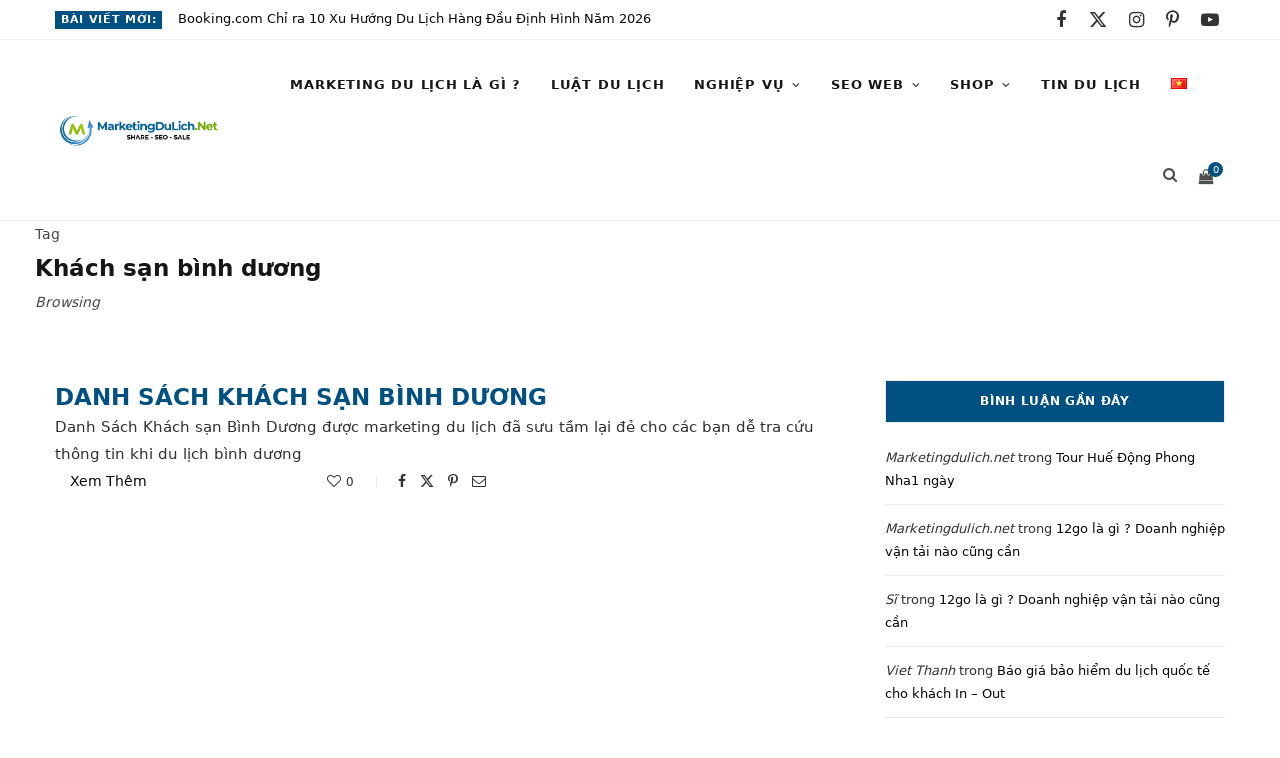

--- FILE ---
content_type: text/html; charset=UTF-8
request_url: https://marketingdulich.net/tag/khach-san-binh-duong/
body_size: 42676
content:
<!DOCTYPE html><html lang="vi"><head><script data-no-optimize="1">var litespeed_docref=sessionStorage.getItem("litespeed_docref");litespeed_docref&&(Object.defineProperty(document,"referrer",{get:function(){return litespeed_docref}}),sessionStorage.removeItem("litespeed_docref"));</script> <meta charset="UTF-8" /><style id="litespeed-ccss">html,body,div,span,h1,h2,h5,p,a,img,ins,i,ul,li,form,label,article,aside,header,nav,section,time,button,input{margin:0;padding:0;border:0;vertical-align:baseline;font-size:100%;font-family:inherit}article,aside,header,nav,section{display:block}ul{list-style:none}button{box-sizing:content-box;-moz-box-sizing:content-box}button::-moz-focus-inner,input::-moz-focus-inner{border:0;padding:0}input[type=search]::-webkit-search-cancel-button,input[type=search]::-webkit-search-decoration{-webkit-appearance:none}input[type=search]{-webkit-appearance:none}a img{border:0}img{max-width:100%;height:auto}@media screen and (-ms-high-contrast:active),(-ms-high-contrast:none){img{min-height:1px}}::-webkit-input-placeholder{color:inherit}::-moz-placeholder{color:inherit;opacity:1}:-ms-input-placeholder{color:inherit}:root{--base-aa:antialiased;--main-color:#07a3cc;--main-color-rgb:7, 163, 204;--c-main:var(--main-color);--main-width:1170px;--wrap-padding:35px;--grid-gutter:30px;--body-font:IBM Plex Sans, system-ui, -apple-system, Segoe UI, sans-serif;--ui-font:var(--body-font);--text-font:var(--body-font);--title-font:var(--ui-font);--h-font:var(--ui-font);--blockquote-font:Lora, Georgia, serif;--text-color:#303030;--text-tracking:0;--text-size:14px;--text-lh:1.8;--black-900:#000;--black-800:#161616;--black-700:#333;--black-color:var(--black-700);--share-icons-color:var(--black-color);--topbar-height:52px;--topbar-social-color:var(--share-icons-color);--nav-items-space:20px;--nav-active-color:var(--main-color);--nav-hover-color:var(--nav-active-color);--nav-drop-active-color:var(--nav-active-color);--nav-blip-color:#a0a0a0;--nav-blip-hover-color:var(--nav-hover-color);--nav-drop-shadow:0 2px 3px -1px rgba(0,0,0,.08), 0px 4px 11px -2px rgba(0,0,0,.06);--title-size-xs:14px;--title-size-s:16px;--title-size-n:17px;--title-size-m:19px;--title-size-l:24px;--title-size-xl:28px;--post-title-size:var(--title-size-l);--large-post-title:var(--post-title-size);--grid-post-title:var(--title-size-m);--grid-post-title-c2:var(--grid-post-title);--grid-post-title-c3:var(--grid-post-title);--list-post-title:var(--title-size-m);--list-post-title-b:var(--title-size-m);--overlay-post-title:var(--title-size-l);--carousel-post-title:calc(var(--title-size-n) + 1px);--w-posts-title-large:var(--title-size-s);--excerpt-size:var(--text-size);--single-content-size:15px;--single-title-size:26px;--post-content-size:var(--single-content-size);--p-media-margin:2em;--related-posts-title:var(--title-size-s);--related-posts-2-title:var(--title-size-n);--block-head-bc:#ebebeb;--block-head-bw:1px;--feat-grid-title-s:var(--title-size-n);--feat-grid-title-m:calc(var(--title-size-m) * 1.1052631579);--feat-grid-title-l:var(--title-size-xl);--rmore-btn-fs:11px;--widget-boxed-pad:30px}html{font-size:14px}body{font-family:var(--body-font);line-height:1.8666}*,:before,:after{-webkit-font-smoothing:var(--base-aa)}h1{font-size:25px}h2{font-size:23px}h5{font-size:16px}h1,h2,h5{font-family:var(--h-font);font-weight:700;color:var(--h-color,#161616)}p{margin-bottom:26px}a{opacity:initial;color:#161616;text-decoration:none}input,select{background:#fff;border:1px solid #e5e5e5;box-sizing:border-box;padding:0 16px;max-width:100%;outline:0;font-size:13px;font-family:var(--text-font);letter-spacing:var(--text-tracking);color:#b4b4b4}input{height:2.8461538462em}select{line-height:1;padding:0 14px;height:36px}button{-webkit-appearance:none;background:var(--main-color);color:#fff;padding:13px 20px;font-family:var(--ui-font);font-size:11px;font-weight:600;line-height:1;height:auto;letter-spacing:.09em;text-transform:uppercase;border:0}.cf:after,.cf:before{content:"";display:table;flex-basis:0%;order:1}.cf:after{clear:both}.visuallyhidden,.screen-reader-text{border:0;clip:rect(0 0 0 0);height:1px;margin:-1px;overflow:hidden;padding:0;position:absolute;width:1px}.media-ratio{position:relative;display:block;height:0}.media-ratio .wp-post-image{position:absolute;top:0;left:0;width:100%;height:100%;object-fit:cover;overflow:hidden}.media-ratio.ratio-3-2{padding-bottom:66.6666666667%}.bg-cover{display:block;width:100%;height:100%;background-repeat:no-repeat;background-position:center center;background-size:cover}.ts-row{--grid-gutter-h:calc(var(--grid-gutter) / 2);min-height:1px;margin-right:-15px;margin-left:-15px;margin-right:calc(-1*var(--grid-gutter-h));margin-left:calc(-1*var(--grid-gutter-h));box-sizing:border-box}.column,.ts-row [class^=col-]{padding-left:var(--grid-gutter-h,15px);padding-right:var(--grid-gutter-h,15px);float:left;min-height:1px;box-sizing:border-box}.column{width:100%}.col-8{width:66.6666666667%}.col-4{width:33.3333333333%}.column.one-fifth{width:20%}body{color:#494949;background:#fff;-webkit-text-size-adjust:100%;word-wrap:break-word;overflow-wrap:break-word}.ts-contain,.wrap,.main-wrap{max-width:100%;box-sizing:border-box}.wrap{width:1170px;width:var(--main-width);margin:0 auto;text-align:left}@media (max-width:940px){.wrap{max-width:680px}}.main{width:calc(var(--main-width) + var(--wrap-padding)*2);margin:0 auto;margin-top:65px;margin-bottom:100px}@media (max-width:940px){.main{max-width:750px}}@media (max-width:1200px){.wrap{width:100%}}.ts-contain,.main{padding:0 35px;padding:0 var(--wrap-padding)}@media (max-width:940px){.ts-contain,.main{padding-left:35px;padding-right:35px}}@media (max-width:540px){.ts-contain,.main{padding-left:25px;padding-right:25px}}@media (max-width:350px){.ts-contain,.main{padding-left:15px;padding-right:15px}}.top-bar{min-height:var(--topbar-height)}.top-bar .actions{float:right}.top-bar-content{position:relative;background:var(--topbar-bg,#fff);border-bottom:1px solid var(--topbar-bc,#efefef);box-shadow:0 0 4px 0#eee;height:var(--topbar-height);line-height:var(--topbar-height);font-family:var(--ui-font);box-sizing:border-box}.top-bar .social-icons{float:left;max-height:var(--topbar-height)}.top-bar .social-icons li{margin-right:2px}.top-bar .social-icons li:last-child{margin-right:0}.top-bar .social-icons a{display:inline-block;padding:0 6px;line-height:inherit;color:var(--topbar-social-color)}.posts-ticker{float:left;display:flex;font-size:13px;letter-spacing:.05em;width:55%}.posts-ticker .heading{flex-shrink:0;margin-right:14px;font-weight:600;text-transform:uppercase}.posts-ticker ul{max-width:100%;flex:1 1 auto}.posts-ticker li{display:none;color:#656565}.posts-ticker li:first-child{display:block}.posts-ticker a{display:inline-block;vertical-align:text-bottom;max-width:500px;padding-right:10px;text-overflow:ellipsis;white-space:nowrap;overflow:hidden;align-self:center;line-height:1.3;letter-spacing:0}.search-action{float:left}.search-action .search-submit{background:#fff0;padding:0;margin:0;border:0;color:#444;font-size:14px}.cart-action{position:relative;float:right;margin-left:5px;padding-left:14px;border-left:1px solid #ebebeb}.cart-action .cart-link{display:block;padding-right:10px;font-size:13px;line-height:inherit}.cart-action .tsi{display:block;line-height:inherit;transform:translateY(2px)}.cart-action .cart-link .counter{position:absolute;top:50%;top:calc(50% - 13px);left:0;margin-left:22px;padding-top:3px;width:14px;height:14px;line-height:1;border-radius:50%;box-sizing:border-box;background:var(--main-color);color:#fff;text-align:center;font-size:12px;font-size:9px;font-weight:400}.top-bar-b .social-icons{float:right}.top-bar-b .actions{margin-left:18px}.main-head{border-bottom:1px solid #ebebeb}.main-head .inner{position:relative;width:100%;overflow:hidden;line-height:var(--head-inner-height,initial);min-height:var(--head-inner-height,initial);box-sizing:border-box}.main-head .title{font-family:var(--ui-font);font-weight:400;font-size:inherit;letter-spacing:-3px;text-rendering:optimizeLegibility;padding:70px 0;text-align:center}.main-head .title .logo-image{display:inline-block}.main-head .title a{text-decoration:none;color:#2e2e2e;font-size:70px;display:inline-flex;align-items:center;line-height:1;vertical-align:middle;text-transform:uppercase}.mobile-logo{display:none}.main-head.compact{--head-inner-height:90px;--topbar-height:40px}.main-head.compact .posts-ticker .heading{display:inline-block;margin-right:16px;padding:0 6px;background:var(--main-color);color:#fff;font-size:11px;font-weight:600;line-height:18px;align-self:center;-webkit-font-smoothing:antialiased}.main-head.compact .social-icons li{margin-right:0;font-size:12px;float:left}.main-head.compact .inner{position:relative;overflow:visible;background:#fff}.main-head.compact .inner>.wrap{display:flex;align-items:center;min-height:inherit}.main-head.compact .title{padding:0;min-width:210px;padding-right:50px;box-sizing:border-box}.main-head.compact .title a{font-size:45px;line-height:inherit}.main-head.compact .title .logo-image{display:block;margin-bottom:0;max-height:90px}.main-head.compact .navigation-wrap{flex-grow:1}.main-head.compact .menu>li:not(:hover) a:after{color:#111}.main-head.compact .actions{display:none}.navigation{float:left;text-align:center;color:var(--nav-color,#161616);font-family:var(--ui-font);font-size:var(--nav-text,12px);font-weight:var(--nav-text-weight,600);letter-spacing:var(--nav-text-ls,.09em);text-transform:uppercase;-webkit-font-smoothing:subpixel-antialiased}.navigation ul{list-style:none;position:relative}.navigation ul li{display:inline-block;float:none;vertical-align:top}.navigation .menu li>a{float:left;padding:0;color:inherit}.navigation .menu>li>a{padding:0 var(--nav-items-space)}.navigation .menu>li:first-child{margin-left:calc(-1*var(--nav-items-space))}.navigation .menu-item-has-children>a:after{display:inline-block;content:"";margin-left:8px;font-family:ts-icons;font-style:normal;font-weight:400;font-size:12px;line-height:.9;color:var(--nav-blip-color,inherit);-webkit-font-smoothing:antialiased;-moz-osx-font-smoothing:grayscale}.navigation .menu>li>ul,.navigation .menu>li>.sub-menu{top:100%;margin-left:19px;margin-top:-1px}.navigation .menu>li>.mega-menu{margin-left:0;margin-right:0}.navigation .menu li li{display:block}.navigation .menu>li li a{float:none;text-align:left;display:block;text-decoration:none;padding:9px 22px;border-top:1px solid var(--nav-drop-sep-color,rgb(0 0 0 / .07));font-size:var(--nav-drop-text,11px);letter-spacing:var(--nav-drop-ls,.1em);color:var(--nav-drop-color,#404040)}.navigation .menu ul li,.navigation .menu .sub-menu li{float:none;min-width:240px;max-width:350px;border-top:0;padding:0;position:relative}.navigation .menu>li li:first-child>a{border-top:0;box-shadow:none}.navigation .menu ul,.navigation .menu .sub-menu{position:absolute;overflow:visible;visibility:hidden;display:block;opacity:0;padding:0;background:var(--nav-drop-bg,#fff);border:1px solid #ebebeb;box-shadow:var(--nav-drop-shadow);z-index:110;line-height:1.8666}.mobile-menu-container{display:none}.navigation .mega-menu{left:0;max-width:none}.navigation .menu .mega-menu{display:flex;flex:0 1 auto}.mega-menu .recent-posts{float:none;vertical-align:top;padding:25px;width:100%}.mega-menu .recent-posts .posts-wrap{display:none}.mega-menu .recent-posts .posts{margin:0-13px;text-align:center}.mega-menu .recent-posts .post{padding:0 13px}.mega-menu .recent-posts .lazyload{display:none}.mega-menu .recent-posts .post-title{display:block;margin-top:15px;margin-bottom:8px;color:var(--black-color);font-size:15px;letter-spacing:0}.mega-menu .recent-posts .navigate{margin-top:30px}.mega-menu .recent-posts .show-prev{margin-right:1px}.mega-menu .recent-posts .show-next,.mega-menu .recent-posts .show-prev{display:inline-block;width:24px;height:24px;border:1px solid #ebebeb;color:#b4b4b4;font-size:12px;text-align:center;line-height:23px;box-sizing:border-box}.mega-menu .recent-posts .disabled{color:#e1e1e1;opacity:.9}.mega-menu .recent-posts .tsi{-webkit-font-smoothing:initial}.navigation .nav-icons{position:relative}.navigation .nav-icons .cart-action{float:right}.navigation .nav-icons .cart-link{font-size:14px;color:#8a8a8a}.navigation .nav-icons .cart-link .counter{margin-left:23px;padding:0 2px;padding-left:3px;min-width:15px;width:auto;height:15px;line-height:15px;font-size:10px}.navigation .nav-icons .tsi-shopping-cart:before{content:""}.navigation .nav-icons .search-link{float:left;padding:0 var(--nav-items-space);padding-right:10px}.navigation .menu .nav-icons a{font-size:14px;color:#898989}.search-box-overlay{position:absolute;visibility:hidden;top:100%;margin-top:-2px;right:0;z-index:99;width:280px;padding:12px 14px;box-sizing:border-box;border:1px solid #efefef;line-height:1;background:#fff;opacity:0}.search-box-overlay .search-field{float:none;width:100%;padding:0 14px;height:38px;border:1px solid #efefef;box-sizing:border-box;background:#fff;font-size:13px}.search-box-overlay button{display:none}.navigation.inline{--nav-items-space:15px;--nav-text:13px;--nav-text-ls:0.06em;--nav-text-weight:600;--nav-drop-text:13px;--nav-drop-ls:0;--nav-blip-color:initial;width:100%;text-align:left}.navigation.inline .menu{position:static}.navigation.inline .menu>li:first-child{margin-left:0}.navigation.inline .menu>li>ul,.navigation.inline .menu>li>.sub-menu{margin-left:0;margin-top:0}.navigation.inline .menu>li li a{padding:8px 21px}.navigation.inline .menu>li li a{text-transform:none;-webkit-font-smoothing:antialiased}.navigation.inline .menu-item-has-children>a:after{font-size:.924em}.navigation.inline .nav-icons{float:right}.navigation.inline .nav-icons a,.navigation.inline .nav-icons .tsi{font-size:15px;color:#505050}.navigation.inline .nav-icons .search-link{padding-right:2px}.navigation.inline .cart-action{border-left:0}.navigation.inline .search-box-overlay{margin-top:0}.single-cover .featured{position:relative;margin-top:-10px;margin-bottom:45px}.single-cover .featured:before{content:"";position:absolute;z-index:1;width:100%;height:100%;background:linear-gradient(to bottom,#fff0 0%,#fff0 50%,rgb(0 0 0/.35) 100%)}.post-share-float{position:absolute;margin-left:-120px;margin-top:5px;height:100%;opacity:1}.post-share-float .service{margin-top:-1px;display:flex;width:50px;height:50px;border:1px solid #ebebeb;color:#000;font-size:17px;justify-content:center;align-items:center}.post-share-float .share-text{display:block;margin-bottom:30px;color:#000;font-family:var(--ui-font);font-size:11px;font-weight:500;letter-spacing:.1em;text-align:center;text-transform:uppercase;word-wrap:normal;overflow-wrap:normal}.post-share-float .tsi{-webkit-font-smoothing:initial}.post-share-float .label{display:none}.post-share-float .facebook{color:#135cb6;--service-color-rgb:19, 92, 182}.post-share-float .twitter{color:#089fc5;--service-color-rgb:8, 159, 197}.post-share-float .pinterest{color:#ca2128;--service-color-rgb:202, 33, 40}.share-float-b .service{margin-bottom:12px;width:40px;height:40px;border:0;--shadow-color:rgba(var(--service-color-rgb, 0,0,0), 0.18);box-shadow:-1px -1px 2px 0 rgb(0 0 0/.05),1px 3px 4px -1px var(--shadow-color);border-radius:50%;font-size:16px}.comment-form>*{width:100%}#cancel-comment-reply-link{position:relative;float:right;margin-top:-27px;background:#fff;padding-left:22px;color:#b4b4b4;font-size:0}#cancel-comment-reply-link:before{content:"";font-family:ts-icons;font-size:13px}.main .sidebar{padding-left:45px}.sidebar .widget{margin-bottom:45px}.block-head-widget{--block-head-bw:1px}.block-head-widget{margin-bottom:35px;padding:0 18px;border:var(--block-head-bw) solid var(--block-head-bc,#ebebeb);box-sizing:border-box;font-family:var(--h-font);font-size:12px;font-weight:600;line-height:41px;letter-spacing:.055em;text-align:center;text-transform:uppercase}.lower-footer .social-icons .label{font-size:11px}.main-footer.bold .lower-footer .social-icons .label{display:none}.post-title{font-family:var(--title-font);font-size:var(--post-title-size);font-weight:600;line-height:1.35;text-transform:none}.wp-post-image{will-change:opacity}@media (min-width:375px){.lazyload{background:#ddd;opacity:0.1!important}}.pinit-btn{display:none;position:absolute;border-radius:2px;width:auto!important;height:auto!important;margin-left:5px!important;margin-top:5px!important;padding:9px 12px!important;z-index:1;background:#ff1616!important;color:#fff!important;font-size:14px;line-height:1;text-transform:uppercase}.pinit-btn i{font-size:22px}.social-icons{font-size:0}.social-icons li{display:inline-block;font-size:var(--share-icons-size,14px);margin-right:14px}.social-icons a{color:var(--share-icons-color)}.social-icons li:last-child{margin-right:0}.post-meta{margin-bottom:var(--post-meta-mb,initial);color:#b4b4b4;font-family:var(--ui-font);font-size:11px;line-height:1.5;text-transform:uppercase}.post-meta.has-below{margin-bottom:var(--pm-h-below-mb,var(--post-meta-mb))}.post-meta .meta-item,.post-meta time{font-weight:400;letter-spacing:.06em}.post-meta .date-link{color:inherit}.post-meta .post-title{margin:15px 0;padding:0 var(--pm-title-pad,0)}.post-meta .meta-below>:first-child{margin-left:0}.post-meta .meta-below>:last-child{margin-right:0}.post-meta>:last-child{margin-bottom:0}.post-meta>:first-child{margin-top:0}.post-meta>.is-title:first-child{margin-top:0!important}.feat-grid .item-1{grid-area:item1}.feat-grid .item-2{grid-area:item2}.feat-grid .item-3{grid-area:item3}.feat-grid .item-4{grid-area:item4}.feat-grid .item-5{grid-area:item5}.feat-grid-equals .item{grid-area:unset}.post-content>ul{margin:2em 0;margin-left:35px}@media (max-width:540px){.post-content>ul{margin-left:15px}}.post-content li{padding-left:5px;margin-bottom:.5em}.post-content ul{list-style-type:disc}.textwidget>:last-child{margin-bottom:0}.post-content h2{margin-top:1.2em;margin-bottom:1em;font-family:var(--text-h-font,var(--h-font));font-weight:600;letter-spacing:normal;line-height:1.5;-webkit-font-smoothing:initial}.post-content a{color:var(--main-color)}.post-content>:first-child,.textwidget>:first-child{margin-top:0}.post-content{--wp--preset--font-size--small:14px;--wp--preset--font-size--large:1.2941176471em;--wp--preset--font-size--larger:1.6470588235em;font-family:var(--text-font);font-size:var(--text-size);letter-spacing:var(--text-tracking);line-height:var(--text-lh);color:var(--text-color);text-rendering:optimizeLegibility;-webkit-font-smoothing:antialiased;line-height:var(--post-content-lh,1.8);font-size:var(--post-content-size)}.entry-content{--text-size:var(--single-content-size);font-size:var(--single-content-size)}.breadcrumbs{margin-top:15px;font-size:12px;color:#999;text-transform:none;line-height:1.7}.breadcrumbs .inner{display:flex;max-width:100%}.breadcrumbs a,.breadcrumbs span{display:inline-flex;vertical-align:middle;align-items:center;max-width:100%}.breadcrumbs a{color:#747474}.breadcrumbs .delim{padding:0 9px;font-size:14px}.breadcrumbs .current{display:block;flex-shrink:1;max-width:100%;overflow:hidden;white-space:nowrap;text-overflow:ellipsis}.breadcrumbs+.main{margin-top:35px}.textwidget{font-family:var(--text-font);font-size:var(--text-size);letter-spacing:var(--text-tracking);line-height:var(--text-lh);color:var(--text-color);text-rendering:optimizeLegibility;-webkit-font-smoothing:antialiased}.widget_recent_comments{color:var(--widgets-text-color,var(--black-color))}.widget_recent_comments ul{margin-top:-12px}.widget_recent_comments li{padding:12px 0;margin-bottom:12px;padding-top:0;border-bottom:1px solid #ebebeb;font-size:13px;-webkit-font-smoothing:antialiased;line-height:1.8}.widget_recent_comments li a{-webkit-font-smoothing:initial}.recentcomments .comment-author-link,.recentcomments .comment-author-link a{font-style:italic;color:inherit}.widget_categories{color:#c3c3c3;font-family:var(--ui-font)}.widget_categories select{width:100%}.mobile-nav{display:none;float:left;font-size:16px;color:#161616}.mobile-menu{font-size:12px;font-family:var(--ui-font);font-weight:600;letter-spacing:.075em;color:#161616}.mobile-menu ul{max-height:0;opacity:0;background:#fff0;overflow:hidden;border:0;border-bottom:1px solid rgb(0 0 0/.07)}.mobile-menu ul li{float:none;clear:both;display:block;max-width:100%;padding-left:25px}.mobile-menu ul li a{font-size:11px;color:#555}.mobile-menu li{position:relative}.mobile-menu li a{position:relative;float:none;display:block;padding:14px 0;padding-right:50px;border-bottom:1px solid rgb(0 0 0/.07);line-height:1.4;color:inherit;text-transform:uppercase}.mobile-menu .chevron{position:absolute;right:0;top:0;padding:15px 25px;margin-right:-15px;border:0;color:#aaa;text-align:center;font-size:8px;line-height:1.4}.mobile-menu>li li{padding-left:20px}.mobile-menu ul li:last-child>a{border-bottom-color:#fff0}.off-canvas{position:fixed;top:0;left:0;display:none;height:100%;width:45vw;min-width:200px;padding:25px;padding-top:60px;box-sizing:border-box;overflow-y:auto;overflow-x:hidden;background:#fff;z-index:1000;transform:translate3d(-100%,0,0)}.off-canvas .mobile-logo{display:inline-block;max-width:85%}.off-canvas .logo{margin-bottom:45px;text-align:center}.off-canvas .close{position:absolute;top:0;right:0;padding:0 9px;background:#161616;color:#fff;line-height:26px;font-size:14px}.off-canvas .mobile-menu{opacity:.2}body{visibility:visible;overflow:initial}.single .main-wrap{overflow-x:hidden}@media (max-width:1500px){.post-share-float{margin-left:-90px;margin-left:calc(-100px + (1500px - 100vw)*0.2)}.has-share-float.content-normal{--content-share-ml:30px;margin-left:30px}}@media (max-width:1350px){.has-share-float.content-normal{--content-share-ml:90px;margin-left:90px}}@media (max-width:940px){.ts-row .column,.column,.ts-row [class^=col-]{float:none;width:100%}.top-bar .social-icons{display:none}.posts-ticker a{max-width:90%}.main-head.compact .social-icons{display:block}.main-head.compact .title{margin:0 auto;padding:25px 0;line-height:1}.main-head.compact .actions{display:block}.navigation{display:none}.navigation-wrap{display:none}.single-cover .featured{margin-left:-50px;margin-right:-50px}.single-cover .featured:before{background:linear-gradient(to bottom,#fff0 30%,rgb(0 0 0/.4) 100%)}.post-share-float{margin-left:-35px}.has-share-float:not(.content-spacious){--content-share-ml:55px;margin-left:55px}.main .sidebar{float:none;margin:0 auto;margin-top:65px;padding-left:15px}.feat-grid-a .items-wrap .item{grid-area:initial}.mobile-nav{display:block;margin-right:18px}.off-canvas{display:block}}@media (max-width:767px){.posts-ticker{display:none}.main-head .title{padding:60px 0}.main-head .title .mobile-logo+.logo-image{display:none}.main-head .title a{font-size:55px}.mobile-logo{display:block}.single-cover .featured{margin-left:-30px;margin-right:-30px}.post-share-float{position:static!important;display:flex;margin-left:0;margin-top:-10px;margin-bottom:30px;padding-left:1px;height:auto!important}.post-share-float .services{display:flex;justify-content:center;width:100%}.post-share-float .service{margin-left:-1px;width:60px;height:40px}.post-share-float .share-text{display:none}.share-float-b .service{margin-left:2%;margin-right:2%;width:40px;height:40px}.has-share-float{--content-share-ml:0px !important;margin-left:0!important}.wp-post-image{will-change:initial}.breadcrumbs .inner{overflow-x:auto}}@media (max-width:540px){.single-cover .featured{margin-left:-25px;margin-right:-25x}.off-canvas{width:75vw}}@media (max-width:350px){.off-canvas{width:85vw}}@media (min-width:768px){.post-share-float.is-hidden{opacity:0}}@media (min-width:1201px){.main-head.compact .inner>.wrap{position:relative}.navigation .mega-menu{max-width:calc(100vw - var(--wrap-padding)*2)}.breadcrumbs .current{max-width:550px}}@media (min-width:941px) and (max-width:1350px){.post-share-float{margin-left:0}}@media (min-width:941px) and (max-width:1200px){.main-head.compact .title .logo-image{max-width:225px}}ul{box-sizing:border-box}.entry-content{counter-reset:footnotes}:root{--wp--preset--font-size--normal:16px;--wp--preset--font-size--huge:42px}.screen-reader-text{border:0;clip-path:inset(50%);height:1px;margin:-1px;overflow:hidden;padding:0;position:absolute;width:1px;word-wrap:normal!important}:root{--wp--preset--aspect-ratio--square:1;--wp--preset--aspect-ratio--4-3:4/3;--wp--preset--aspect-ratio--3-4:3/4;--wp--preset--aspect-ratio--3-2:3/2;--wp--preset--aspect-ratio--2-3:2/3;--wp--preset--aspect-ratio--16-9:16/9;--wp--preset--aspect-ratio--9-16:9/16;--wp--preset--color--black:#000000;--wp--preset--color--cyan-bluish-gray:#abb8c3;--wp--preset--color--white:#ffffff;--wp--preset--color--pale-pink:#f78da7;--wp--preset--color--vivid-red:#cf2e2e;--wp--preset--color--luminous-vivid-orange:#ff6900;--wp--preset--color--luminous-vivid-amber:#fcb900;--wp--preset--color--light-green-cyan:#7bdcb5;--wp--preset--color--vivid-green-cyan:#00d084;--wp--preset--color--pale-cyan-blue:#8ed1fc;--wp--preset--color--vivid-cyan-blue:#0693e3;--wp--preset--color--vivid-purple:#9b51e0;--wp--preset--gradient--vivid-cyan-blue-to-vivid-purple:linear-gradient(135deg,rgba(6,147,227,1) 0%,rgb(155,81,224) 100%);--wp--preset--gradient--light-green-cyan-to-vivid-green-cyan:linear-gradient(135deg,rgb(122,220,180) 0%,rgb(0,208,130) 100%);--wp--preset--gradient--luminous-vivid-amber-to-luminous-vivid-orange:linear-gradient(135deg,rgba(252,185,0,1) 0%,rgba(255,105,0,1) 100%);--wp--preset--gradient--luminous-vivid-orange-to-vivid-red:linear-gradient(135deg,rgba(255,105,0,1) 0%,rgb(207,46,46) 100%);--wp--preset--gradient--very-light-gray-to-cyan-bluish-gray:linear-gradient(135deg,rgb(238,238,238) 0%,rgb(169,184,195) 100%);--wp--preset--gradient--cool-to-warm-spectrum:linear-gradient(135deg,rgb(74,234,220) 0%,rgb(151,120,209) 20%,rgb(207,42,186) 40%,rgb(238,44,130) 60%,rgb(251,105,98) 80%,rgb(254,248,76) 100%);--wp--preset--gradient--blush-light-purple:linear-gradient(135deg,rgb(255,206,236) 0%,rgb(152,150,240) 100%);--wp--preset--gradient--blush-bordeaux:linear-gradient(135deg,rgb(254,205,165) 0%,rgb(254,45,45) 50%,rgb(107,0,62) 100%);--wp--preset--gradient--luminous-dusk:linear-gradient(135deg,rgb(255,203,112) 0%,rgb(199,81,192) 50%,rgb(65,88,208) 100%);--wp--preset--gradient--pale-ocean:linear-gradient(135deg,rgb(255,245,203) 0%,rgb(182,227,212) 50%,rgb(51,167,181) 100%);--wp--preset--gradient--electric-grass:linear-gradient(135deg,rgb(202,248,128) 0%,rgb(113,206,126) 100%);--wp--preset--gradient--midnight:linear-gradient(135deg,rgb(2,3,129) 0%,rgb(40,116,252) 100%);--wp--preset--font-size--small:13px;--wp--preset--font-size--medium:20px;--wp--preset--font-size--large:36px;--wp--preset--font-size--x-large:42px;--wp--preset--spacing--20:0.44rem;--wp--preset--spacing--30:0.67rem;--wp--preset--spacing--40:1rem;--wp--preset--spacing--50:1.5rem;--wp--preset--spacing--60:2.25rem;--wp--preset--spacing--70:3.38rem;--wp--preset--spacing--80:5.06rem;--wp--preset--shadow--natural:6px 6px 9px rgba(0, 0, 0, 0.2);--wp--preset--shadow--deep:12px 12px 50px rgba(0, 0, 0, 0.4);--wp--preset--shadow--sharp:6px 6px 0px rgba(0, 0, 0, 0.2);--wp--preset--shadow--outlined:6px 6px 0px -3px rgba(255, 255, 255, 1), 6px 6px rgba(0, 0, 0, 1);--wp--preset--shadow--crisp:6px 6px 0px rgba(0, 0, 0, 1)}:root{--itinerary-body-font:"Spartan", sans-serif;--itinerary-dark-color:#090909;--itinerary-blue-color:#2196f3;--itinerary-green-color:#06c76f;--itinerary-grey-color:#7a7d7f;--itinerary-light-grey-color:#f6f6f6;--itinerary-light-sky-color:#f5fbff}*{box-sizing:border-box}a{color:var(--itinerary-dark-color)}.wti__list-wrapper.has-sidebar .wti__item-lists{grid-area:trip_list}.wti__list-wrapper.has-sidebar .wti__sidebar{grid-area:trip_sidebar}.widget select{width:100%}:root{--woocommerce:#720eec;--wc-green:#7ad03a;--wc-red:#a00;--wc-orange:#ffba00;--wc-blue:#2ea2cc;--wc-primary:#720eec;--wc-primary-text:#fcfbfe;--wc-secondary:#e9e6ed;--wc-secondary-text:#515151;--wc-highlight:#958e09;--wc-highligh-text:white;--wc-content-bg:#fff;--wc-subtext:#767676;--wc-form-border-color:rgba(32, 7, 7, 0.8);--wc-form-border-radius:4px;--wc-form-border-width:1px}:root{--woocommerce:#720eec;--wc-green:#7ad03a;--wc-red:#a00;--wc-orange:#ffba00;--wc-blue:#2ea2cc;--wc-primary:#720eec;--wc-primary-text:#fcfbfe;--wc-secondary:#e9e6ed;--wc-secondary-text:#515151;--wc-highlight:#958e09;--wc-highligh-text:white;--wc-content-bg:#fff;--wc-subtext:#767676;--wc-form-border-color:rgba(32, 7, 7, 0.8);--wc-form-border-radius:4px;--wc-form-border-width:1px}.screen-reader-text{clip:rect(1px,1px,1px,1px);height:1px;overflow:hidden;position:absolute!important;width:1px;word-wrap:normal!important}#ez-toc-container{background:#f9f9f9;border:1px solid #aaa;border-radius:4px;-webkit-box-shadow:0 1px 1px rgb(0 0 0/.05);box-shadow:0 1px 1px rgb(0 0 0/.05);display:table;margin-bottom:1em;padding:10px 20px 10px 10px;position:relative;width:auto}#ez-toc-container .ez-toc-title{text-align:left;line-height:1.45;margin:0;padding:0}.ez-toc-title-container{display:table;width:100%}.ez-toc-title,.ez-toc-title-toggle{display:inline;text-align:left;vertical-align:middle}.ez-toc-btn{display:inline-block;font-weight:400}#ez-toc-container a{color:#444;box-shadow:none;text-decoration:none;text-shadow:none;display:inline-flex;align-items:stretch;flex-wrap:nowrap}#ez-toc-container a:visited{color:#9f9f9f}#ez-toc-container a.ez-toc-toggle{display:flex;align-items:center}.ez-toc-btn{padding:6px 12px;margin-bottom:0;font-size:14px;line-height:1.428571429;text-align:center;white-space:nowrap;vertical-align:middle;background-image:none;border:1px solid #fff0;border-radius:4px}.ez-toc-btn-default{color:#333;background-color:#fff;-webkit-box-shadow:inset 0 1px 0 rgb(255 255 255/.15),0 1px 1px rgb(0 0 0/.075);box-shadow:inset 0 1px 0 rgb(255 255 255/.15),0 1px 1px rgb(0 0 0/.075);text-shadow:0 1px 0#fff;background-image:-webkit-gradient(linear,left 0,left 100%,from(#fff),to(#e0e0e0));background-image:-webkit-linear-gradient(top,#fff 0,#e0e0e0 100%);background-image:-moz-linear-gradient(top,#fff 0,#e0e0e0 100%);background-image:linear-gradient(to bottom,#fff 0,#e0e0e0 100%);background-repeat:repeat-x;border-color:#ccc}.ez-toc-btn-xs{padding:5px 10px;font-size:12px;line-height:1.5;border-radius:3px}.ez-toc-btn-xs{padding:1px 5px}.ez-toc-pull-right{float:right!important;margin-left:10px}#ez-toc-container .ez-toc-js-icon-con{position:relative;display:initial}#ez-toc-container .ez-toc-js-icon-con{float:right;position:relative;font-size:16px;padding:0;border:1px solid #999191;border-radius:5px;left:10px;width:35px}div#ez-toc-container .ez-toc-title{display:initial}#ez-toc-container a.ez-toc-toggle{color:#444;background:inherit;border:inherit}.eztoc-hide{display:none}.ez-toc-icon-toggle-span{display:flex;align-items:center;width:35px;height:30px;justify-content:center;direction:ltr}div#ez-toc-container .ez-toc-title{font-size:100%}div#ez-toc-container .ez-toc-title{font-weight:500}.ez-toc-container-direction{direction:ltr}.tsi{display:inline-block;font:normal normal normal 14px/1 ts-icons;font-size:inherit;text-rendering:auto;-webkit-font-smoothing:antialiased;-moz-osx-font-smoothing:grayscale}.tsi-twitter:before{content:""}.tsi-search:before{content:""}.tsi-envelope-o:before{content:""}.tsi-times:before{content:""}.tsi-chevron-down:before{content:""}.tsi-shopping-cart:before{content:""}.tsi-facebook:before{content:""}.tsi-bars:before{content:""}.tsi-angle-left:before{content:""}.tsi-angle-right:before{content:""}.tsi-youtube-play:before{content:""}.tsi-instagram:before{content:""}.tsi-pinterest-p:before{content:""}button::-moz-focus-inner{padding:0;border:0}:root{--main-color:#005181;--main-color-rgb:0,81,129;--text-font:"Roboto Slab", system-ui, -apple-system, "Segoe UI", Arial, sans-serif;--body-font:"Roboto Slab", system-ui, -apple-system, "Segoe UI", Arial, sans-serif;--ui-font:"Roboto Slab", system-ui, -apple-system, "Segoe UI", Arial, sans-serif;--title-font:"Roboto Slab", system-ui, -apple-system, "Segoe UI", Arial, sans-serif;--h-font:"Roboto Slab", system-ui, -apple-system, "Segoe UI", Arial, sans-serif;--alt-font:"Roboto Slab", system-ui, -apple-system, "Segoe UI", Arial, sans-serif;--alt-font2:"Roboto Slab", system-ui, -apple-system, "Segoe UI", Arial, sans-serif;--title-font:"Philosopher", system-ui, -apple-system, "Segoe UI", Arial, sans-serif;--h-font:"Philosopher", system-ui, -apple-system, "Segoe UI", Arial, sans-serif;--title-font:"Philosopher", system-ui, -apple-system, "Segoe UI", Arial, sans-serif}.post-title{color:#005181}.sidebar .widget-title{background-color:#005181;color:#fff}.navigation{font-family:"Philosopher",system-ui,-apple-system,"Segoe UI",Arial,sans-serif}.post-content h2{font-family:"Philosopher",system-ui,-apple-system,"Segoe UI",Arial,sans-serif}.post-content h2{font-size:20px}.recentcomments a{display:inline!important;padding:0!important;margin:0!important}.main-head.compact .title .logo-image{width:180px}.top-bar .social-icons a{font-size:18px}.post-content a{color:inherit;text-decoration:underline}input,select{color:#343434!important}button{color:#ffffff!important}.screen-reader-text{clip:rect(1px,1px,1px,1px);word-wrap:normal!important;border:0;clip-path:inset(50%);height:1px;margin:-1px;overflow:hidden;overflow-wrap:normal!important;padding:0;position:absolute!important;width:1px}</style><link rel="preload" data-asynced="1" data-optimized="2" as="style" onload="this.onload=null;this.rel='stylesheet'" href="https://marketingdulich.net/wp-content/litespeed/ucss/206aeeae4ae85865d7da12bd7c1be80d.css?ver=fcabc" /><script data-optimized="1" type="litespeed/javascript" data-src="https://marketingdulich.net/wp-content/plugins/litespeed-cache/assets/js/css_async.min.js"></script> <meta http-equiv="x-ua-compatible" content="ie=edge" /><meta name="viewport" content="width=device-width, initial-scale=1" /><link rel="pingback" href="https://marketingdulich.net/xmlrpc.php" /><link rel="profile" href="http://gmpg.org/xfn/11" /><meta name='robots' content='index, follow, max-image-preview:large, max-snippet:-1, max-video-preview:-1' /><style>img:is([sizes="auto" i], [sizes^="auto," i]) { contain-intrinsic-size: 3000px 1500px }</style><title>Khách sạn bình dương - Marketing Du lịch</title><meta property="og:locale" content="vi_VN" /><meta property="og:type" content="article" /><meta property="og:title" content="Lưu trữ Khách sạn bình dương" /><meta property="og:url" content="https://marketingdulich.net/tag/khach-san-binh-duong/" /><meta property="og:site_name" content="Marketing Du lịch" /><meta property="og:image" content="https://marketingdulich.net/wp-content/uploads/2022/05/Marketing-du-lich-logo.png" /><meta property="og:image:width" content="2084" /><meta property="og:image:height" content="417" /><meta property="og:image:type" content="image/png" /><meta name="twitter:card" content="summary_large_image" /><meta name="twitter:site" content="@marketingdulich" /> <script type="application/ld+json" class="yoast-schema-graph">{"@context":"https://schema.org","@graph":[{"@type":"CollectionPage","@id":"https://marketingdulich.net/tag/khach-san-binh-duong/","url":"https://marketingdulich.net/tag/khach-san-binh-duong/","name":"Khách sạn bình dương - Marketing Du lịch","isPartOf":{"@id":"https://marketingdulich.net/#website"},"primaryImageOfPage":{"@id":"https://marketingdulich.net/tag/khach-san-binh-duong/#primaryimage"},"image":{"@id":"https://marketingdulich.net/tag/khach-san-binh-duong/#primaryimage"},"thumbnailUrl":"https://marketingdulich.net/wp-content/uploads/2021/05/baclieu.png","breadcrumb":{"@id":"https://marketingdulich.net/tag/khach-san-binh-duong/#breadcrumb"},"inLanguage":"vi"},{"@type":"ImageObject","inLanguage":"vi","@id":"https://marketingdulich.net/tag/khach-san-binh-duong/#primaryimage","url":"https://marketingdulich.net/wp-content/uploads/2021/05/baclieu.png","contentUrl":"https://marketingdulich.net/wp-content/uploads/2021/05/baclieu.png","width":532,"height":406,"caption":"Khach-san-bac-lieu"},{"@type":"BreadcrumbList","@id":"https://marketingdulich.net/tag/khach-san-binh-duong/#breadcrumb","itemListElement":[{"@type":"ListItem","position":1,"name":"Home","item":"https://marketingdulich.net/"},{"@type":"ListItem","position":2,"name":"Khách sạn bình dương"}]},{"@type":"WebSite","@id":"https://marketingdulich.net/#website","url":"https://marketingdulich.net/","name":"Marketing Du lịch","description":"Marketing OTA, Website Online, Seo website du lịch","publisher":{"@id":"https://marketingdulich.net/#organization"},"potentialAction":[{"@type":"SearchAction","target":{"@type":"EntryPoint","urlTemplate":"https://marketingdulich.net/?s={search_term_string}"},"query-input":{"@type":"PropertyValueSpecification","valueRequired":true,"valueName":"search_term_string"}}],"inLanguage":"vi"},{"@type":"Organization","@id":"https://marketingdulich.net/#organization","name":"Marketing Du Lịch","url":"https://marketingdulich.net/","logo":{"@type":"ImageObject","inLanguage":"vi","@id":"https://marketingdulich.net/#/schema/logo/image/","url":"https://marketingdulich.net/wp-content/uploads/2019/10/MARKETING-DU-LICH-ICON.png","contentUrl":"https://marketingdulich.net/wp-content/uploads/2019/10/MARKETING-DU-LICH-ICON.png","width":512,"height":512,"caption":"Marketing Du Lịch"},"image":{"@id":"https://marketingdulich.net/#/schema/logo/image/"},"sameAs":["https://www.facebook.com/ngoquocthanhvp","https://x.com/marketingdulich","https://www.linkedin.com/in/marketingdulich/","https://www.pinterest.com/marketingdulich/","https://www.youtube.com/channel/UCgKWGXAyqvBoZe6qtF_IIqQ"]}]}</script> <link rel='dns-prefetch' href='//fonts.googleapis.com' /><link rel="alternate" type="application/rss+xml" title="Dòng thông tin Marketing Du lịch &raquo;" href="https://marketingdulich.net/feed/" /><link rel="alternate" type="application/rss+xml" title="Marketing Du lịch &raquo; Dòng bình luận" href="https://marketingdulich.net/comments/feed/" /><link rel="alternate" type="application/rss+xml" title="Dòng thông tin cho Thẻ Marketing Du lịch &raquo; Khách sạn bình dương" href="https://marketingdulich.net/tag/khach-san-binh-duong/feed/" /><style id='classic-theme-styles-inline-css' type='text/css'>/*! This file is auto-generated */
.wp-block-button__link{color:#fff;background-color:#32373c;border-radius:9999px;box-shadow:none;text-decoration:none;padding:calc(.667em + 2px) calc(1.333em + 2px);font-size:1.125em}.wp-block-file__button{background:#32373c;color:#fff;text-decoration:none}</style><style id='global-styles-inline-css' type='text/css'>:root{--wp--preset--aspect-ratio--square: 1;--wp--preset--aspect-ratio--4-3: 4/3;--wp--preset--aspect-ratio--3-4: 3/4;--wp--preset--aspect-ratio--3-2: 3/2;--wp--preset--aspect-ratio--2-3: 2/3;--wp--preset--aspect-ratio--16-9: 16/9;--wp--preset--aspect-ratio--9-16: 9/16;--wp--preset--color--black: #000000;--wp--preset--color--cyan-bluish-gray: #abb8c3;--wp--preset--color--white: #ffffff;--wp--preset--color--pale-pink: #f78da7;--wp--preset--color--vivid-red: #cf2e2e;--wp--preset--color--luminous-vivid-orange: #ff6900;--wp--preset--color--luminous-vivid-amber: #fcb900;--wp--preset--color--light-green-cyan: #7bdcb5;--wp--preset--color--vivid-green-cyan: #00d084;--wp--preset--color--pale-cyan-blue: #8ed1fc;--wp--preset--color--vivid-cyan-blue: #0693e3;--wp--preset--color--vivid-purple: #9b51e0;--wp--preset--gradient--vivid-cyan-blue-to-vivid-purple: linear-gradient(135deg,rgba(6,147,227,1) 0%,rgb(155,81,224) 100%);--wp--preset--gradient--light-green-cyan-to-vivid-green-cyan: linear-gradient(135deg,rgb(122,220,180) 0%,rgb(0,208,130) 100%);--wp--preset--gradient--luminous-vivid-amber-to-luminous-vivid-orange: linear-gradient(135deg,rgba(252,185,0,1) 0%,rgba(255,105,0,1) 100%);--wp--preset--gradient--luminous-vivid-orange-to-vivid-red: linear-gradient(135deg,rgba(255,105,0,1) 0%,rgb(207,46,46) 100%);--wp--preset--gradient--very-light-gray-to-cyan-bluish-gray: linear-gradient(135deg,rgb(238,238,238) 0%,rgb(169,184,195) 100%);--wp--preset--gradient--cool-to-warm-spectrum: linear-gradient(135deg,rgb(74,234,220) 0%,rgb(151,120,209) 20%,rgb(207,42,186) 40%,rgb(238,44,130) 60%,rgb(251,105,98) 80%,rgb(254,248,76) 100%);--wp--preset--gradient--blush-light-purple: linear-gradient(135deg,rgb(255,206,236) 0%,rgb(152,150,240) 100%);--wp--preset--gradient--blush-bordeaux: linear-gradient(135deg,rgb(254,205,165) 0%,rgb(254,45,45) 50%,rgb(107,0,62) 100%);--wp--preset--gradient--luminous-dusk: linear-gradient(135deg,rgb(255,203,112) 0%,rgb(199,81,192) 50%,rgb(65,88,208) 100%);--wp--preset--gradient--pale-ocean: linear-gradient(135deg,rgb(255,245,203) 0%,rgb(182,227,212) 50%,rgb(51,167,181) 100%);--wp--preset--gradient--electric-grass: linear-gradient(135deg,rgb(202,248,128) 0%,rgb(113,206,126) 100%);--wp--preset--gradient--midnight: linear-gradient(135deg,rgb(2,3,129) 0%,rgb(40,116,252) 100%);--wp--preset--font-size--small: 13px;--wp--preset--font-size--medium: 20px;--wp--preset--font-size--large: 36px;--wp--preset--font-size--x-large: 42px;--wp--preset--spacing--20: 0.44rem;--wp--preset--spacing--30: 0.67rem;--wp--preset--spacing--40: 1rem;--wp--preset--spacing--50: 1.5rem;--wp--preset--spacing--60: 2.25rem;--wp--preset--spacing--70: 3.38rem;--wp--preset--spacing--80: 5.06rem;--wp--preset--shadow--natural: 6px 6px 9px rgba(0, 0, 0, 0.2);--wp--preset--shadow--deep: 12px 12px 50px rgba(0, 0, 0, 0.4);--wp--preset--shadow--sharp: 6px 6px 0px rgba(0, 0, 0, 0.2);--wp--preset--shadow--outlined: 6px 6px 0px -3px rgba(255, 255, 255, 1), 6px 6px rgba(0, 0, 0, 1);--wp--preset--shadow--crisp: 6px 6px 0px rgba(0, 0, 0, 1);}:where(.is-layout-flex){gap: 0.5em;}:where(.is-layout-grid){gap: 0.5em;}body .is-layout-flex{display: flex;}.is-layout-flex{flex-wrap: wrap;align-items: center;}.is-layout-flex > :is(*, div){margin: 0;}body .is-layout-grid{display: grid;}.is-layout-grid > :is(*, div){margin: 0;}:where(.wp-block-columns.is-layout-flex){gap: 2em;}:where(.wp-block-columns.is-layout-grid){gap: 2em;}:where(.wp-block-post-template.is-layout-flex){gap: 1.25em;}:where(.wp-block-post-template.is-layout-grid){gap: 1.25em;}.has-black-color{color: var(--wp--preset--color--black) !important;}.has-cyan-bluish-gray-color{color: var(--wp--preset--color--cyan-bluish-gray) !important;}.has-white-color{color: var(--wp--preset--color--white) !important;}.has-pale-pink-color{color: var(--wp--preset--color--pale-pink) !important;}.has-vivid-red-color{color: var(--wp--preset--color--vivid-red) !important;}.has-luminous-vivid-orange-color{color: var(--wp--preset--color--luminous-vivid-orange) !important;}.has-luminous-vivid-amber-color{color: var(--wp--preset--color--luminous-vivid-amber) !important;}.has-light-green-cyan-color{color: var(--wp--preset--color--light-green-cyan) !important;}.has-vivid-green-cyan-color{color: var(--wp--preset--color--vivid-green-cyan) !important;}.has-pale-cyan-blue-color{color: var(--wp--preset--color--pale-cyan-blue) !important;}.has-vivid-cyan-blue-color{color: var(--wp--preset--color--vivid-cyan-blue) !important;}.has-vivid-purple-color{color: var(--wp--preset--color--vivid-purple) !important;}.has-black-background-color{background-color: var(--wp--preset--color--black) !important;}.has-cyan-bluish-gray-background-color{background-color: var(--wp--preset--color--cyan-bluish-gray) !important;}.has-white-background-color{background-color: var(--wp--preset--color--white) !important;}.has-pale-pink-background-color{background-color: var(--wp--preset--color--pale-pink) !important;}.has-vivid-red-background-color{background-color: var(--wp--preset--color--vivid-red) !important;}.has-luminous-vivid-orange-background-color{background-color: var(--wp--preset--color--luminous-vivid-orange) !important;}.has-luminous-vivid-amber-background-color{background-color: var(--wp--preset--color--luminous-vivid-amber) !important;}.has-light-green-cyan-background-color{background-color: var(--wp--preset--color--light-green-cyan) !important;}.has-vivid-green-cyan-background-color{background-color: var(--wp--preset--color--vivid-green-cyan) !important;}.has-pale-cyan-blue-background-color{background-color: var(--wp--preset--color--pale-cyan-blue) !important;}.has-vivid-cyan-blue-background-color{background-color: var(--wp--preset--color--vivid-cyan-blue) !important;}.has-vivid-purple-background-color{background-color: var(--wp--preset--color--vivid-purple) !important;}.has-black-border-color{border-color: var(--wp--preset--color--black) !important;}.has-cyan-bluish-gray-border-color{border-color: var(--wp--preset--color--cyan-bluish-gray) !important;}.has-white-border-color{border-color: var(--wp--preset--color--white) !important;}.has-pale-pink-border-color{border-color: var(--wp--preset--color--pale-pink) !important;}.has-vivid-red-border-color{border-color: var(--wp--preset--color--vivid-red) !important;}.has-luminous-vivid-orange-border-color{border-color: var(--wp--preset--color--luminous-vivid-orange) !important;}.has-luminous-vivid-amber-border-color{border-color: var(--wp--preset--color--luminous-vivid-amber) !important;}.has-light-green-cyan-border-color{border-color: var(--wp--preset--color--light-green-cyan) !important;}.has-vivid-green-cyan-border-color{border-color: var(--wp--preset--color--vivid-green-cyan) !important;}.has-pale-cyan-blue-border-color{border-color: var(--wp--preset--color--pale-cyan-blue) !important;}.has-vivid-cyan-blue-border-color{border-color: var(--wp--preset--color--vivid-cyan-blue) !important;}.has-vivid-purple-border-color{border-color: var(--wp--preset--color--vivid-purple) !important;}.has-vivid-cyan-blue-to-vivid-purple-gradient-background{background: var(--wp--preset--gradient--vivid-cyan-blue-to-vivid-purple) !important;}.has-light-green-cyan-to-vivid-green-cyan-gradient-background{background: var(--wp--preset--gradient--light-green-cyan-to-vivid-green-cyan) !important;}.has-luminous-vivid-amber-to-luminous-vivid-orange-gradient-background{background: var(--wp--preset--gradient--luminous-vivid-amber-to-luminous-vivid-orange) !important;}.has-luminous-vivid-orange-to-vivid-red-gradient-background{background: var(--wp--preset--gradient--luminous-vivid-orange-to-vivid-red) !important;}.has-very-light-gray-to-cyan-bluish-gray-gradient-background{background: var(--wp--preset--gradient--very-light-gray-to-cyan-bluish-gray) !important;}.has-cool-to-warm-spectrum-gradient-background{background: var(--wp--preset--gradient--cool-to-warm-spectrum) !important;}.has-blush-light-purple-gradient-background{background: var(--wp--preset--gradient--blush-light-purple) !important;}.has-blush-bordeaux-gradient-background{background: var(--wp--preset--gradient--blush-bordeaux) !important;}.has-luminous-dusk-gradient-background{background: var(--wp--preset--gradient--luminous-dusk) !important;}.has-pale-ocean-gradient-background{background: var(--wp--preset--gradient--pale-ocean) !important;}.has-electric-grass-gradient-background{background: var(--wp--preset--gradient--electric-grass) !important;}.has-midnight-gradient-background{background: var(--wp--preset--gradient--midnight) !important;}.has-small-font-size{font-size: var(--wp--preset--font-size--small) !important;}.has-medium-font-size{font-size: var(--wp--preset--font-size--medium) !important;}.has-large-font-size{font-size: var(--wp--preset--font-size--large) !important;}.has-x-large-font-size{font-size: var(--wp--preset--font-size--x-large) !important;}
:where(.wp-block-post-template.is-layout-flex){gap: 1.25em;}:where(.wp-block-post-template.is-layout-grid){gap: 1.25em;}
:where(.wp-block-columns.is-layout-flex){gap: 2em;}:where(.wp-block-columns.is-layout-grid){gap: 2em;}
:root :where(.wp-block-pullquote){font-size: 1.5em;line-height: 1.6;}</style><style id='woocommerce-inline-inline-css' type='text/css'>.woocommerce form .form-row .required { visibility: visible; }</style><style id='ez-toc-inline-css' type='text/css'>div#ez-toc-container .ez-toc-title {font-size: 100%;}div#ez-toc-container .ez-toc-title {font-weight: 500;}div#ez-toc-container ul li , div#ez-toc-container ul li a {font-size: 100%;}div#ez-toc-container ul li , div#ez-toc-container ul li a {font-weight: 500;}div#ez-toc-container nav ul ul li {font-size: 100%;}
.ez-toc-container-direction {direction: ltr;}.ez-toc-counter ul {direction: ltr;counter-reset: item ;}.ez-toc-counter nav ul li a::before {content: counter(item, numeric) '. ';margin-right: .2em; counter-increment: item;flex-grow: 0;flex-shrink: 0;float: left; }.ez-toc-widget-direction {direction: ltr;}.ez-toc-widget-container ul {direction: ltr;counter-reset: item ;}.ez-toc-widget-container nav ul li a::before {content: counter(item, numeric) '. ';margin-right: .2em; counter-increment: item;flex-grow: 0;flex-shrink: 0;float: left; }</style><style id='cheerup-child-inline-css' type='text/css'>:root { --main-color: #005181;
--main-color-rgb: 0,81,129;
--text-font: "Roboto Slab", system-ui, -apple-system, "Segoe UI", Arial, sans-serif;
--body-font: "Roboto Slab", system-ui, -apple-system, "Segoe UI", Arial, sans-serif;
--ui-font: "Roboto Slab", system-ui, -apple-system, "Segoe UI", Arial, sans-serif;
--title-font: "Roboto Slab", system-ui, -apple-system, "Segoe UI", Arial, sans-serif;
--h-font: "Roboto Slab", system-ui, -apple-system, "Segoe UI", Arial, sans-serif;
--alt-font: "Roboto Slab", system-ui, -apple-system, "Segoe UI", Arial, sans-serif;
--alt-font2: "Roboto Slab", system-ui, -apple-system, "Segoe UI", Arial, sans-serif;
--title-font: "Philosopher", system-ui, -apple-system, "Segoe UI", Arial, sans-serif;
--h-font: "Philosopher", system-ui, -apple-system, "Segoe UI", Arial, sans-serif;
--title-font: "Philosopher", system-ui, -apple-system, "Segoe UI", Arial, sans-serif; }
.post-title, 
.post-title-alt, 
.post-title a, 
.post-title-alt a { color: #005181; }
.sidebar .widget-title { background-color: #005181; color: #ffffff; }
.navigation { font-family: "Philosopher", system-ui, -apple-system, "Segoe UI", Arial, sans-serif; }
.main-footer .upper-footer { background-color: #f2f2f2; border-top: none; }
.main-footer .post-title, .main-footer .product-title { color: #f4f4f4 !important; }
.mid-footer a.overlay { display: none; }
.mid-footer { padding-left: 40px; padding-right: 40px; }
.post-content h1, .post-content h2, .post-content h3, .post-content h4, .post-content h5, .post-content h6 { font-family: "Philosopher", system-ui, -apple-system, "Segoe UI", Arial, sans-serif; }
.post-content h1 { font-size: 25px; }
.post-content h2 { font-size: 20px; }
.post-content h3 { font-size: 18px; }
.post-content h4 { font-size: 16px; }
.post-content h5 { font-size: 14px; }
.post-content h6 { font-size: 14px; }
.read-more-btn:hover { background: #2c91cc; border-color: #2c91cc; }
.grid-post, .grid-post .post-excerpt { text-align: center; }</style> <script id="cheerup-lazy-inline-js-after" type="litespeed/javascript">/**
 * @copyright ThemeSphere
 * @preserve
 */
var BunyadLazy={};BunyadLazy.load=function(){function a(e,n){var t={};e.dataset.bgset&&e.dataset.sizes?(t.sizes=e.dataset.sizes,t.srcset=e.dataset.bgset):t.src=e.dataset.bgsrc,function(t){var a=t.dataset.ratio;if(0<a){const e=t.parentElement;if(e.classList.contains("media-ratio")){const n=e.style;n.getPropertyValue("--a-ratio")||(n.paddingBottom=100/a+"%")}}}(e);var a,o=document.createElement("img");for(a in o.onload=function(){var t="url('"+(o.currentSrc||o.src)+"')",a=e.style;a.backgroundImage!==t&&requestAnimationFrame(()=>{a.backgroundImage=t,n&&n()}),o.onload=null,o.onerror=null,o=null},o.onerror=o.onload,t)o.setAttribute(a,t[a]);o&&o.complete&&0<o.naturalWidth&&o.onload&&o.onload()}function e(t){t.dataset.loaded||a(t,()=>{document.dispatchEvent(new Event("lazyloaded")),t.dataset.loaded=1})}function n(t){"complete"===document.readyState?t():window.addEventListener("load",t)}return{initEarly:function(){var t,a=()=>{document.querySelectorAll(".img.bg-cover:not(.lazyload)").forEach(e)};"complete"!==document.readyState?(t=setInterval(a,150),n(()=>{a(),clearInterval(t)})):a()},callOnLoad:n,initBgImages:function(t){t&&n(()=>{document.querySelectorAll(".img.bg-cover").forEach(e)})},bgLoad:a}}(),BunyadLazy.load.initEarly()</script> <script type="litespeed/javascript" data-src="https://marketingdulich.net/wp-includes/js/jquery/jquery.min.js" id="jquery-core-js"></script> <script id="wc-add-to-cart-js-extra" type="litespeed/javascript">var wc_add_to_cart_params={"ajax_url":"\/wp-admin\/admin-ajax.php","wc_ajax_url":"\/?wc-ajax=%%endpoint%%","i18n_view_cart":"Xem gi\u1ecf h\u00e0ng","cart_url":"https:\/\/marketingdulich.net\/gio-hang\/","is_cart":"","cart_redirect_after_add":"no"}</script> <script id="woocommerce-js-extra" type="litespeed/javascript">var woocommerce_params={"ajax_url":"\/wp-admin\/admin-ajax.php","wc_ajax_url":"\/?wc-ajax=%%endpoint%%","i18n_password_show":"Hi\u1ec3n th\u1ecb m\u1eadt kh\u1ea9u","i18n_password_hide":"\u1ea8n m\u1eadt kh\u1ea9u"}</script> <script></script><link rel="https://api.w.org/" href="https://marketingdulich.net/wp-json/" /><link rel="alternate" title="JSON" type="application/json" href="https://marketingdulich.net/wp-json/wp/v2/tags/379" /><link rel="EditURI" type="application/rsd+xml" title="RSD" href="https://marketingdulich.net/xmlrpc.php?rsd" /> <script type="litespeed/javascript">var ajaxurl="https://marketingdulich.net/wp-admin/admin-ajax.php"</script><script async type="application/javascript"
        src="https://news.google.com/swg/js/v1/swg-basic.js"></script> <script type="litespeed/javascript">(self.SWG_BASIC=self.SWG_BASIC||[]).push(basicSubscriptions=>{basicSubscriptions.init({type:"NewsArticle",isPartOfType:["Product"],isPartOfProductId:"CAowisyzCw:openaccess",clientOptions:{theme:"light",lang:"vi"},})})</script> <script type="litespeed/javascript">var Sphere_Plugin={"ajaxurl":"https:\/\/marketingdulich.net\/wp-admin\/admin-ajax.php"}</script> <noscript><style>.woocommerce-product-gallery{ opacity: 1 !important; }</style></noscript><style type="text/css">.recentcomments a{display:inline !important;padding:0 !important;margin:0 !important;}</style><link rel="icon" href="https://marketingdulich.net/wp-content/uploads/2022/05/cropped-marketing-du-lich-favicon-1-1-32x32.png" sizes="32x32" /><link rel="icon" href="https://marketingdulich.net/wp-content/uploads/2022/05/cropped-marketing-du-lich-favicon-1-1-192x192.png" sizes="192x192" /><link rel="apple-touch-icon" href="https://marketingdulich.net/wp-content/uploads/2022/05/cropped-marketing-du-lich-favicon-1-1-180x180.png" /><meta name="msapplication-TileImage" content="https://marketingdulich.net/wp-content/uploads/2022/05/cropped-marketing-du-lich-favicon-1-1-270x270.png" /><style type="text/css" id="wp-custom-css">.main-slider .slider-overlay{
	background: rgba(0,0,0,0.5)
}
.main-head.compact .title .logo-image{
	width: 180px
}
.top-bar .social-icons a{
	font-size:18px;
	margin-left: 10px;
		
}
.post-content a, .textwidget a{
	color: inherit;
	text-decoration: underline;
}
figcaption, .comment-form .inline-field input, .comment-form textarea, .breadcrumbs, .breadcrumbs a, .post-meta-b .post-cat > a, .widget-posts .excerpt > p, .widget_categories li, .widget_product_categories li, .widget_archive li, .upper-footer .widget-posts .excerpt > p, select, .author-box .social-icons a, .main-footer.bold-light .copyright{
	color: #3d3d3d;
}
.comment-form input[type=checkbox]{
 border: 1px solid #343434;
}
input[type=submit], button, input[type=button], .button {
	color: #ffffff !important;
}
#snippet-box {
    background: #f5f5f5;
    border: 1px solid #acacac;
    font-family: inherit;
    font-size: 13px;
    padding: 0;
    margin: 0 0 15px;
    width: 100%;
    max-width: 100%;
    display: block;
}
.snippet-label-img {
    width: 30%;
    display: inline-block;
    text-align: left;
    font-size: 13px;
    font-weight: 700;
    margin: 0;
    padding: .3em .5em;
    vertical-align: top;
}
.snippet-data-img {
		float: right;
    width: 58%;
    display: inline-block;
    padding: .3em .5em;
    vertical-align: top;
}
.snippet-title{
	box-sizing: border-box;
}
.woocommerce .star-rating{
	width: 2.8em;
	font-size: 15px;
}
.posts-dynamic .grid-post{
	box-shadow: 1px 1px 5px #c6c6c6;
	min-height: 500px;
	padding: 10px
}
.news-block .small-post {
    margin-bottom: 38px;
    box-shadow: 1px 1px 5px #c6c6c6;
    padding: 10px 10px;
}
.block-head-legacy .title {
    font-size: 25px;
}
.single-cover .featured:before {
	background: none;
}
.single-cover .featured {
    margin-top: 0px;
    margin-bottom: 25px;
}
.post-meta h1.post-title  {
	border-left: 5px solid #002f76;
	padding-left: 5px;
}
.the-post{
	border: 1px solid #cfcfcf;
	padding: 20px 10px
}
@media only screen and (max-width: 600px) {
   .posts-dynamic .grid-post{
	box-shadow: none;
		 border-bottom: 1px solid #d6d6d6;
		 min-height: 400px;
  }
}

@media (max-width: 1200px) and (min-width: 940px){
.navigation.inline .menu>li>a {
    font-size: calc(8px + (16px - 10px)*.7);
	}
}
@media (max-width: 1024px) and (min-width: 768px){
	.post-meta h1.post-title {
	border-left: 5px solid #002f76;
	padding-left: 5px;
	margin-left: 20px;
}
	.the-post{
	border: 1px solid #cfcfcf;
	padding: 20px 10px
}
}
	@media only screen and (max-width: 767px){
		.post-share-float .services {
		display:none;
			}
		.woocommerce div.product form.cart .button {
			width: 100%;
			margin-left: 0px;
			margin-top: 20px;
	}
	.subscribe-box .input{
		width: 100%;
	}
.post-meta h1.post-title {
	margin-left: 20px;
}
.the-post{
	border: 1px solid #cfcfcf;
	padding: 20px 10px
}
}

@media only screen and (max-width: 540px){
	.wpml-ls-legacy-list-horizontal ul:before{
		margin-left: 8px;
	}
.the-post{
	border: 1px solid #cfcfcf;
	padding: 20px 10px;
	margin: 0px;
}
}</style><noscript><style>.wpb_animate_when_almost_visible { opacity: 1; }</style></noscript></head><body class="archive tag tag-khach-san-binh-duong tag-379 wp-theme-cheerup wp-child-theme-cheerup-child theme-cheerup woocommerce-no-js right-sidebar has-lb has-lb-s wpb-js-composer js-comp-ver-8.4.1 vc_responsive wptravel-layout-v2"><div class="main-wrap"><header id="main-head" class="main-head head-nav-below compact has-search-overlay"><div class="top-bar light top-bar-b cf"><div class="top-bar-content ts-contain" data-sticky-bar="smart"><div class="wrap cf">
<span class="mobile-nav"><i class="tsi tsi-bars"></i></span><div class="posts-ticker">
<span class="heading">Bài viết mới:</span><ul><li><a href="https://marketingdulich.net/10-xu-huong-du-lich-hang-dau-dinh-hinh-nam-2026/" title="Booking.com Chỉ ra 10 Xu Hướng Du Lịch Hàng Đầu Định Hình Năm 2026">Booking.com Chỉ ra 10 Xu Hướng Du Lịch Hàng Đầu Định Hình Năm 2026</a></li><li><a href="https://marketingdulich.net/binh-son-ocean-park/" title="Bình Sơn Ocean Park – 2025: Vị Trí – Quy Hoạch – Tiện Ích – Bảng Giá Chi Tiết">Bình Sơn Ocean Park – 2025: Vị Trí – Quy Hoạch – Tiện Ích – Bảng Giá Chi Tiết</a></li><li><a href="https://marketingdulich.net/ky-hieu-ssss-tren-ve-may-bay-quoc-te/" title="Hành khách Việt cần lưu ý ký hiệu SSSS trên vé máy bay quốc tế">Hành khách Việt cần lưu ý ký hiệu SSSS trên vé máy bay quốc tế</a></li><li><a href="https://marketingdulich.net/rever-cruise/" title="Rever Cruise &#8211; Bảo Tàng Văn Hóa Nổi Đa Văn Hóa tại Sài Gòn">Rever Cruise &#8211; Bảo Tàng Văn Hóa Nổi Đa Văn Hóa tại Sài Gòn</a></li><li><a href="https://marketingdulich.net/ma-buu-chinh-34-tinh/" title="Mã Bưu Chính 34 Tỉnh Thành Mới Nhất">Mã Bưu Chính 34 Tỉnh Thành Mới Nhất</a></li><li><a href="https://marketingdulich.net/thue-xe-dap-tro-luc-dien-tai-hue-smile-travel/" title="Khám Phá Huế Một Cách Độc Đáo Với Dịch Vụ Thuê Xe Đạp Trợ Lực Điện Tại Huế Smile Travel">Khám Phá Huế Một Cách Độc Đáo Với Dịch Vụ Thuê Xe Đạp Trợ Lực Điện Tại Huế Smile Travel</a></li><li><a href="https://marketingdulich.net/kham-pha-vinh-lan-ha-cung-serenity-cruise-grandeur-hanh-trinh-ky-vi/" title="Khám Phá Vịnh Lan Hạ Cùng Serenity Cruise Grandeur: Hành Trình Kỳ Vĩ">Khám Phá Vịnh Lan Hạ Cùng Serenity Cruise Grandeur: Hành Trình Kỳ Vĩ</a></li><li><a href="https://marketingdulich.net/kham-pha-dong-thien-duong-1-ngay/" title="Khám Phá Động Thiên Đường 1 Ngày Từ Huế – Hành Trình Tiên Cảnh Đầy Mê Hoặc">Khám Phá Động Thiên Đường 1 Ngày Từ Huế – Hành Trình Tiên Cảnh Đầy Mê Hoặc</a></li></ul></div><div class="actions"><div class="search-action cf">
<a href="#" title="Search" class="search-link search-submit" aria-label="Search"><i class="tsi tsi-search"></i></a></div></div><ul class="social-icons cf"><li><a href="https://www.facebook.com/ngoquocthanhvp" class="tsi tsi-facebook" target="_blank"><span class="visuallyhidden">Facebook</span></a></li><li><a href="https://twitter.com/marketingdulich" class="tsi tsi-twitter" target="_blank"><span class="visuallyhidden">X (Twitter)</span></a></li><li><a href="https://www.instagram.com/lanhabaycruises/" class="tsi tsi-instagram" target="_blank"><span class="visuallyhidden">Instagram</span></a></li><li><a href="https://www.pinterest.com/marketingdulich/" class="tsi tsi-pinterest-p" target="_blank"><span class="visuallyhidden">Pinterest</span></a></li><li><a href="https://www.youtube.com/channel/UCgKWGXAyqvBoZe6qtF_IIqQ" class="tsi tsi-youtube-play" target="_blank"><span class="visuallyhidden">YouTube</span></a></li></ul></div></div></div><div class="inner inner-head ts-contain" data-sticky-bar="smart"><div class="wrap cf"><div class="title">
<a href="https://marketingdulich.net/" title="Marketing Du lịch" rel="home">
<img data-lazyloaded="1" src="[data-uri]" class="mobile-logo" data-src="https://marketingdulich.net/wp-content/uploads/2022/05/Marketing-du-lich-logo.png" width="1042" height="209"
alt="Marketing Du lịch" />
<img data-lazyloaded="1" src="[data-uri]" data-src="https://marketingdulich.net/wp-content/uploads/2022/05/Marketing-du-lich-logo.png" class="logo-image" alt="Marketing Du lịch" width="2084" height="417" />
</a></div><div class="navigation-wrap inline"><nav class="navigation navigation-main inline light" data-sticky-bar="smart"><div class="menu-main-menu-container"><ul id="menu-main-menu" class="menu"><li id="menu-item-1103" class="menu-item menu-item-type-post_type menu-item-object-page menu-item-1103"><a href="https://marketingdulich.net/marketing-du-lich-la-gi/">Marketing du lịch là gì ?</a></li><li id="menu-item-1102" class="menu-item menu-item-type-custom menu-item-object-custom menu-item-1102"><a href="https://marketingdulich.net/luat-du-lich-viet-nam/">Luật Du Lịch</a></li><li id="menu-item-1105" class="menu-item menu-item-type-taxonomy menu-item-object-category menu-cat-40 menu-item-has-children item-mega-menu menu-item-1105"><a href="https://marketingdulich.net/nghiep-vu-du-lich/">Nghiệp Vụ</a><div class="sub-menu mega-menu wrap"><section class="column recent-posts"><div class="posts-wrap" data-posts="5" data-id="40" data-page="1" data-pages="14"><div class="ts-row cf posts posts-1"><div class="column one-fifth post">
<a href="https://marketingdulich.net/thuat-ngu-co-ban-trong-marketing-du-lich/" class="image-link media-ratio ratio-3-2"><span data-bgsrc="https://marketingdulich.net/wp-content/uploads/2023/09/Thuat-ngu-marketing-du-lich-768x432.jpg" class="img bg-cover wp-post-image attachment-cheerup-768 size-cheerup-768 lazyload" role="img" data-bgset="https://marketingdulich.net/wp-content/uploads/2023/09/Thuat-ngu-marketing-du-lich-768x432.jpg 768w, https://marketingdulich.net/wp-content/uploads/2023/09/Thuat-ngu-marketing-du-lich-600x338.jpg 600w, https://marketingdulich.net/wp-content/uploads/2023/09/Thuat-ngu-marketing-du-lich-300x169.jpg 300w, https://marketingdulich.net/wp-content/uploads/2023/09/Thuat-ngu-marketing-du-lich-450x253.jpg 450w, https://marketingdulich.net/wp-content/uploads/2023/09/Thuat-ngu-marketing-du-lich-1170x658.jpg 1170w, https://marketingdulich.net/wp-content/uploads/2023/09/Thuat-ngu-marketing-du-lich.jpg 1280w" data-sizes="(max-width: 270px) 100vw, 270px" aria-label="Thuat-ngu-marketing-du-lich"></span></a>
<a href="https://marketingdulich.net/thuat-ngu-co-ban-trong-marketing-du-lich/" class="post-title">Thuật Ngữ Cơ bản Trong Marketing Du lịch</a><div class="post-meta post-meta-a has-below"><div class="below meta-below"><a href="https://marketingdulich.net/thuat-ngu-co-ban-trong-marketing-du-lich/" class="meta-item date-link">
<time class="post-date" datetime=""></time>
</a></div></div></div><div class="column one-fifth post">
<a href="https://marketingdulich.net/haccp-la-gi-trong-du-lich/" class="image-link media-ratio ratio-3-2"><span data-bgsrc="https://marketingdulich.net/wp-content/uploads/2023/09/HACCP-la-gi-768x368.png" class="img bg-cover wp-post-image attachment-cheerup-768 size-cheerup-768 lazyload" role="img" data-bgset="https://marketingdulich.net/wp-content/uploads/2023/09/HACCP-la-gi-768x368.png 768w, https://marketingdulich.net/wp-content/uploads/2023/09/HACCP-la-gi-600x288.png 600w, https://marketingdulich.net/wp-content/uploads/2023/09/HACCP-la-gi-450x216.png 450w, https://marketingdulich.net/wp-content/uploads/2023/09/HACCP-la-gi.png 1024w" data-sizes="(max-width: 270px) 100vw, 270px" aria-label="HACCP-la-gi"></span></a>
<a href="https://marketingdulich.net/haccp-la-gi-trong-du-lich/" class="post-title">HACCP là gì trong du lịch</a><div class="post-meta post-meta-a has-below"><div class="below meta-below"><a href="https://marketingdulich.net/haccp-la-gi-trong-du-lich/" class="meta-item date-link">
<time class="post-date" datetime=""></time>
</a></div></div></div><div class="column one-fifth post">
<a href="https://marketingdulich.net/mo-hinh-6s-la-gi-trong-marketing-du-lich/" class="image-link media-ratio ratio-3-2"><span data-bgsrc="https://marketingdulich.net/wp-content/uploads/2023/09/mo-hinh-6s-trong-marketing-du-lich-768x404.jpeg" class="img bg-cover wp-post-image attachment-cheerup-768 size-cheerup-768 lazyload" role="img" data-bgset="https://marketingdulich.net/wp-content/uploads/2023/09/mo-hinh-6s-trong-marketing-du-lich-768x404.jpeg 768w, https://marketingdulich.net/wp-content/uploads/2023/09/mo-hinh-6s-trong-marketing-du-lich-600x315.jpeg 600w, https://marketingdulich.net/wp-content/uploads/2023/09/mo-hinh-6s-trong-marketing-du-lich-450x237.jpeg 450w, https://marketingdulich.net/wp-content/uploads/2023/09/mo-hinh-6s-trong-marketing-du-lich-1170x615.jpeg 1170w, https://marketingdulich.net/wp-content/uploads/2023/09/mo-hinh-6s-trong-marketing-du-lich.jpeg 1280w" data-sizes="(max-width: 270px) 100vw, 270px" aria-label="mo-hinh-6s-trong-marketing-du-lich"></span></a>
<a href="https://marketingdulich.net/mo-hinh-6s-la-gi-trong-marketing-du-lich/" class="post-title">Mô Hình 6S là gì ? trong marketing du lịch</a><div class="post-meta post-meta-a has-below"><div class="below meta-below"><a href="https://marketingdulich.net/mo-hinh-6s-la-gi-trong-marketing-du-lich/" class="meta-item date-link">
<time class="post-date" datetime=""></time>
</a></div></div></div><div class="column one-fifth post">
<a href="https://marketingdulich.net/marketing-truc-tiep-la-gi-direct-marketing/" class="image-link media-ratio ratio-3-2"><span data-bgsrc="https://marketingdulich.net/wp-content/uploads/2023/09/Marketing-truc-tiep-la-gi-1-768x429.jpg" class="img bg-cover wp-post-image attachment-cheerup-768 size-cheerup-768 lazyload" role="img" data-bgset="https://marketingdulich.net/wp-content/uploads/2023/09/Marketing-truc-tiep-la-gi-1-768x429.jpg 768w, https://marketingdulich.net/wp-content/uploads/2023/09/Marketing-truc-tiep-la-gi-1-600x335.jpg 600w, https://marketingdulich.net/wp-content/uploads/2023/09/Marketing-truc-tiep-la-gi-1-300x168.jpg 300w, https://marketingdulich.net/wp-content/uploads/2023/09/Marketing-truc-tiep-la-gi-1-450x252.jpg 450w, https://marketingdulich.net/wp-content/uploads/2023/09/Marketing-truc-tiep-la-gi-1.jpg 880w" data-sizes="(max-width: 270px) 100vw, 270px" aria-label="Marketing-truc-tiep-la-gi-1"></span></a>
<a href="https://marketingdulich.net/marketing-truc-tiep-la-gi-direct-marketing/" class="post-title">Marketing trực tiếp là gì ( Direct Marketing)</a><div class="post-meta post-meta-a has-below"><div class="below meta-below"><a href="https://marketingdulich.net/marketing-truc-tiep-la-gi-direct-marketing/" class="meta-item date-link">
<time class="post-date" datetime=""></time>
</a></div></div></div><div class="column one-fifth post">
<a href="https://marketingdulich.net/nganh-du-lich-la-gi-hoc-xong-lam-gi-danh-sach-truong-co-khoa-du-lich/" class="image-link media-ratio ratio-3-2"><span data-bgsrc="https://marketingdulich.net/wp-content/uploads/2023/09/khoa-du-lich-dai-hoc-ha-noi-1-768x512.jpg" class="img bg-cover wp-post-image attachment-cheerup-768 size-cheerup-768 lazyload" role="img" data-bgset="https://marketingdulich.net/wp-content/uploads/2023/09/khoa-du-lich-dai-hoc-ha-noi-1-768x512.jpg 768w, https://marketingdulich.net/wp-content/uploads/2023/09/khoa-du-lich-dai-hoc-ha-noi-1-600x400.jpg 600w, https://marketingdulich.net/wp-content/uploads/2023/09/khoa-du-lich-dai-hoc-ha-noi-1-300x200.jpg 300w, https://marketingdulich.net/wp-content/uploads/2023/09/khoa-du-lich-dai-hoc-ha-noi-1-1536x1025.jpg 1536w, https://marketingdulich.net/wp-content/uploads/2023/09/khoa-du-lich-dai-hoc-ha-noi-1-175x117.jpg 175w, https://marketingdulich.net/wp-content/uploads/2023/09/khoa-du-lich-dai-hoc-ha-noi-1-450x300.jpg 450w, https://marketingdulich.net/wp-content/uploads/2023/09/khoa-du-lich-dai-hoc-ha-noi-1-1170x780.jpg 1170w, https://marketingdulich.net/wp-content/uploads/2023/09/khoa-du-lich-dai-hoc-ha-noi-1-270x180.jpg 270w, https://marketingdulich.net/wp-content/uploads/2023/09/khoa-du-lich-dai-hoc-ha-noi-1.jpg 2039w" data-sizes="(max-width: 270px) 100vw, 270px" aria-label="khoa-du-lich-dai-học-ha-noi-1"></span></a>
<a href="https://marketingdulich.net/nganh-du-lich-la-gi-hoc-xong-lam-gi-danh-sach-truong-co-khoa-du-lich/" class="post-title">Ngành Du lịch là gì? Học xong làm gì? Danh sách trường có khoa du lịch</a><div class="post-meta post-meta-a has-below"><div class="below meta-below"><a href="https://marketingdulich.net/nganh-du-lich-la-gi-hoc-xong-lam-gi-danh-sach-truong-co-khoa-du-lich/" class="meta-item date-link">
<time class="post-date" datetime=""></time>
</a></div></div></div></div></div><div class="navigate">
<a href="#" class="show-prev disabled"><i class="tsi tsi-angle-left"></i><span class="visuallyhidden">Previous</span></a>
<a href="#" class="show-next"><i class="tsi tsi-angle-right"></i><span class="visuallyhidden">Next</span></a></div></section></div></li><li id="menu-item-1106" class="menu-item menu-item-type-taxonomy menu-item-object-category menu-cat-138 menu-item-has-children item-mega-menu menu-item-1106"><a href="https://marketingdulich.net/thu-thuat-seo/">Seo Web</a><div class="sub-menu mega-menu wrap"><section class="column recent-posts"><div class="posts-wrap" data-posts="5" data-id="138" data-page="1" data-pages="7"><div class="ts-row cf posts posts-1"><div class="column one-fifth post">
<a href="https://marketingdulich.net/5452-2/" class="post-title"></a><div class="post-meta post-meta-a has-below"><div class="below meta-below"><a href="https://marketingdulich.net/5452-2/" class="meta-item date-link">
<time class="post-date" datetime=""></time>
</a></div></div></div><div class="column one-fifth post">
<a href="https://marketingdulich.net/bat-dau-kiem-tien-voi-blog-cho-nguoi-moi/" class="image-link media-ratio ratio-3-2"><span data-bgsrc="https://marketingdulich.net/wp-content/uploads/2023/09/kiem-tien-tu-blog-768x512.webp" class="img bg-cover wp-post-image attachment-cheerup-768 size-cheerup-768 lazyload" role="img" data-bgset="https://marketingdulich.net/wp-content/uploads/2023/09/kiem-tien-tu-blog-768x512.webp 768w, https://marketingdulich.net/wp-content/uploads/2023/09/kiem-tien-tu-blog-600x400.webp 600w, https://marketingdulich.net/wp-content/uploads/2023/09/kiem-tien-tu-blog-300x200.webp 300w, https://marketingdulich.net/wp-content/uploads/2023/09/kiem-tien-tu-blog-175x117.webp 175w, https://marketingdulich.net/wp-content/uploads/2023/09/kiem-tien-tu-blog-450x300.webp 450w, https://marketingdulich.net/wp-content/uploads/2023/09/kiem-tien-tu-blog-270x180.webp 270w, https://marketingdulich.net/wp-content/uploads/2023/09/kiem-tien-tu-blog.webp 1000w" data-sizes="(max-width: 270px) 100vw, 270px" aria-label="kiem-tien-tu-blog"></span></a>
<a href="https://marketingdulich.net/bat-dau-kiem-tien-voi-blog-cho-nguoi-moi/" class="post-title">Bắt đầu kiếm tiền với blog cho người mới</a><div class="post-meta post-meta-a has-below"><div class="below meta-below"><a href="https://marketingdulich.net/bat-dau-kiem-tien-voi-blog-cho-nguoi-moi/" class="meta-item date-link">
<time class="post-date" datetime=""></time>
</a></div></div></div><div class="column one-fifth post">
<a href="https://marketingdulich.net/10-cong-cu-mien-phi-kiem-tra-toc-do-website/" class="image-link media-ratio ratio-3-2"><span data-bgsrc="https://marketingdulich.net/wp-content/uploads/2023/08/Google-PageSpeed-Insights-768x361.jpg" class="img bg-cover wp-post-image attachment-cheerup-768 size-cheerup-768 lazyload" role="img" data-bgset="https://marketingdulich.net/wp-content/uploads/2023/08/Google-PageSpeed-Insights-768x361.jpg 768w, https://marketingdulich.net/wp-content/uploads/2023/08/Google-PageSpeed-Insights-600x282.jpg 600w, https://marketingdulich.net/wp-content/uploads/2023/08/Google-PageSpeed-Insights-450x212.jpg 450w, https://marketingdulich.net/wp-content/uploads/2023/08/Google-PageSpeed-Insights-1170x551.jpg 1170w, https://marketingdulich.net/wp-content/uploads/2023/08/Google-PageSpeed-Insights.jpg 1479w" data-sizes="(max-width: 270px) 100vw, 270px" aria-label="Google-PageSpeed-Insights"></span></a>
<a href="https://marketingdulich.net/10-cong-cu-mien-phi-kiem-tra-toc-do-website/" class="post-title">10 công cụ Miễn Phí kiểm tra tốc độ website</a><div class="post-meta post-meta-a has-below"><div class="below meta-below"><a href="https://marketingdulich.net/10-cong-cu-mien-phi-kiem-tra-toc-do-website/" class="meta-item date-link">
<time class="post-date" datetime=""></time>
</a></div></div></div><div class="column one-fifth post">
<a href="https://marketingdulich.net/5-ly-do-tai-sao-lai-nghien-cuu-marketing-du-lich/" class="image-link media-ratio ratio-3-2"><span data-bgsrc="https://marketingdulich.net/wp-content/uploads/2023/08/ly-do-nghien-cuu-marketing-du-lich-768x432.jpg" class="img bg-cover wp-post-image attachment-cheerup-768 size-cheerup-768 lazyload" role="img" data-bgset="https://marketingdulich.net/wp-content/uploads/2023/08/ly-do-nghien-cuu-marketing-du-lich-768x432.jpg 768w, https://marketingdulich.net/wp-content/uploads/2023/08/ly-do-nghien-cuu-marketing-du-lich-600x338.jpg 600w, https://marketingdulich.net/wp-content/uploads/2023/08/ly-do-nghien-cuu-marketing-du-lich-300x169.jpg 300w, https://marketingdulich.net/wp-content/uploads/2023/08/ly-do-nghien-cuu-marketing-du-lich-450x253.jpg 450w, https://marketingdulich.net/wp-content/uploads/2023/08/ly-do-nghien-cuu-marketing-du-lich-1170x658.jpg 1170w, https://marketingdulich.net/wp-content/uploads/2023/08/ly-do-nghien-cuu-marketing-du-lich.jpg 1280w" data-sizes="(max-width: 270px) 100vw, 270px" aria-label="ly-do-nghien-cuu-marketing-du-lich"></span></a>
<a href="https://marketingdulich.net/5-ly-do-tai-sao-lai-nghien-cuu-marketing-du-lich/" class="post-title">5 lý do tại sao lại nghiên Cứu Marketing Du lịch</a><div class="post-meta post-meta-a has-below"><div class="below meta-below"><a href="https://marketingdulich.net/5-ly-do-tai-sao-lai-nghien-cuu-marketing-du-lich/" class="meta-item date-link">
<time class="post-date" datetime=""></time>
</a></div></div></div><div class="column one-fifth post">
<a href="https://marketingdulich.net/tao-ma-qr-code-mien-phi-vinh-vien/" class="image-link media-ratio ratio-3-2"><span data-bgsrc="https://marketingdulich.net/wp-content/uploads/2023/02/tao-ma-qr-mien-phi-vinh-vien-768x432.jpg" class="img bg-cover wp-post-image attachment-cheerup-768 size-cheerup-768 lazyload" role="img" data-bgset="https://marketingdulich.net/wp-content/uploads/2023/02/tao-ma-qr-mien-phi-vinh-vien-768x432.jpg 768w, https://marketingdulich.net/wp-content/uploads/2023/02/tao-ma-qr-mien-phi-vinh-vien-600x338.jpg 600w, https://marketingdulich.net/wp-content/uploads/2023/02/tao-ma-qr-mien-phi-vinh-vien-300x169.jpg 300w, https://marketingdulich.net/wp-content/uploads/2023/02/tao-ma-qr-mien-phi-vinh-vien-450x253.jpg 450w, https://marketingdulich.net/wp-content/uploads/2023/02/tao-ma-qr-mien-phi-vinh-vien-1170x658.jpg 1170w, https://marketingdulich.net/wp-content/uploads/2023/02/tao-ma-qr-mien-phi-vinh-vien.jpg 1280w" data-sizes="(max-width: 270px) 100vw, 270px" aria-label="tao-ma-qr-mien-phi-vinh-vien"></span></a>
<a href="https://marketingdulich.net/tao-ma-qr-code-mien-phi-vinh-vien/" class="post-title">Tạo Mã QR Code Miễn Phí Vĩnh Viễn</a><div class="post-meta post-meta-a has-below"><div class="below meta-below"><a href="https://marketingdulich.net/tao-ma-qr-code-mien-phi-vinh-vien/" class="meta-item date-link">
<time class="post-date" datetime=""></time>
</a></div></div></div></div></div><div class="navigate">
<a href="#" class="show-prev disabled"><i class="tsi tsi-angle-left"></i><span class="visuallyhidden">Previous</span></a>
<a href="#" class="show-next"><i class="tsi tsi-angle-right"></i><span class="visuallyhidden">Next</span></a></div></section></div></li><li id="menu-item-3201" class="menu-item menu-item-type-post_type menu-item-object-page menu-item-has-children menu-item-3201"><a href="https://marketingdulich.net/cua-hang/">Shop</a><ul class="sub-menu"><li id="menu-item-3813" class="menu-item menu-item-type-custom menu-item-object-custom menu-item-3813"><a href="https://marketingdulich.net/itinerary/">Tour</a></li></ul></li><li id="menu-item-1104" class="menu-item menu-item-type-taxonomy menu-item-object-category menu-cat-8 menu-item-1104"><a href="https://marketingdulich.net/tin-du-lich/">Tin du lịch</a></li><li id="menu-item-5428-vi" class="lang-item lang-item-1271 lang-item-vi current-lang lang-item-first menu-item menu-item-type-custom menu-item-object-custom menu-item-5428-vi"><a href="https://marketingdulich.net/tag/khach-san-binh-duong/" hreflang="vi" lang="vi"><img src="[data-uri]" alt="Tiếng Việt" width="16" height="11" style="width: 16px; height: 11px;" /></a></li><li class="nav-icons"><div><div class="cart-action cf">
<a href="https://marketingdulich.net/gio-hang/" class="cart-link" title="View Cart"><i class="tsi tsi-shopping-cart"></i>
<span class="counter">0</span>
<span class="visuallyhidden">Shopping Cart</span>
</a></div>
<a href="#" title="Search" class="search-link"><i class="tsi tsi-search"></i></a><div class="search-box-overlay"><form method="get" class="search-form" action="https://marketingdulich.net/">
<span class="screen-reader-text">Search for:</span><button type="submit" class="search-submit"><i class="tsi tsi-search"></i></button>
<input type="search" class="search-field" name="s" placeholder="Type and press enter" value="" required /></form></div></div></li></ul></div></nav></div></div></div></header><div class="archive-head ts-contain">
<span class="sub-title">Tag</span><h2 class="title">Khách sạn bình dương</h2>
<i class="background">Browsing</i></div><div class="main wrap"><div class="ts-row cf"><div class="col-8 main-content cf"><div class="posts-dynamic posts-container ts-row list count-100 mixed"><div class="col-12 large"><article id="post-2044" class="post-main large-post post-2044 post type-post status-publish format-standard has-post-thumbnail category-danh-ba-khach-san-63-tinh-thanh tag-co-so-luu-tru-binh-duong tag-khach-san-binh-duong"><header class="post-header cf"><div class="featured">
<a href="https://marketingdulich.net/danh-sach-khach-san-binh-duong/" class="image-link media-ratio ratio-16-9"><img width="770" height="1369" src="[data-uri]" class="attachment-large size-large lazyload wp-post-image" alt="Khach-san-bac-lieu" sizes="auto, (max-width: 768px) 100vw, 768px" title="Danh Sách Khách sạn Bình Dương" decoding="async" loading="lazy" data-src="https://marketingdulich.net/wp-content/uploads/2021/05/baclieu.png.webp" /></a></div><div class="post-meta post-meta-a post-meta-center"><h2 class="is-title post-title-alt"><a href="https://marketingdulich.net/danh-sach-khach-san-binh-duong/">Danh Sách Khách sạn Bình Dương</a></h2></div></header><div class="post-content description cf post-excerpt"><p>Danh Sách Khách sạn Bình Dương được marketing du lịch đã sưu tầm lại đẻ cho các bạn dễ tra cứu thông tin khi du lịch bình dương</p></div><div class="post-footer large-post-footer"><div class="col col-4 read-more"><a href="https://marketingdulich.net/danh-sach-khach-san-binh-duong/" class="read-more-link">Xem Thêm</a></div><div class="col col-4 social-icons"><ul class="social-share"><li>
<a href="#" class="likes-count tsi tsi-heart-o" data-id="2044" title=""><span class="number">0</span></a></li><li>
<a href="https://www.facebook.com/sharer.php?u=https%3A%2F%2Fmarketingdulich.net%2Fdanh-sach-khach-san-binh-duong%2F" class="tsi tsi-facebook" target="_blank" title="Share on Facebook"></a></li><li>
<a href="https://twitter.com/intent/tweet?url=https%3A%2F%2Fmarketingdulich.net%2Fdanh-sach-khach-san-binh-duong%2F&#038;text=Danh%20S%C3%A1ch%20Kh%C3%A1ch%20s%E1%BA%A1n%20B%C3%ACnh%20D%C6%B0%C6%A1ng" class="tsi tsi-twitter" target="_blank" title="Share on Twitter"></a></li><li>
<a href="https://pinterest.com/pin/create/button/?url=https%3A%2F%2Fmarketingdulich.net%2Fdanh-sach-khach-san-binh-duong%2F&#038;media=https%3A%2F%2Fmarketingdulich.net%2Fwp-content%2Fuploads%2F2021%2F05%2Fbaclieu.png&#038;description=Danh%20S%C3%A1ch%20Kh%C3%A1ch%20s%E1%BA%A1n%20B%C3%ACnh%20D%C6%B0%C6%A1ng" class="tsi tsi-pinterest-p" target="_blank" title="Pinterest"></a></li><li>
<a href="mailto:?subject=Danh%20S%C3%A1ch%20Kh%C3%A1ch%20s%E1%BA%A1n%20B%C3%ACnh%20D%C6%B0%C6%A1ng&#038;body=https%3A%2F%2Fmarketingdulich.net%2Fdanh-sach-khach-san-binh-duong%2F" class="tsi tsi-envelope-o" target="_blank" title="Email"></a></li></ul></div></div></article></div></div><nav class="main-pagination number"></nav></div><aside class="col-4 sidebar" data-sticky="1"><div class="inner  theiaStickySidebar"><ul><li id="recent-comments-2" class="widget widget_recent_comments"><h5 class="widget-title block-head-widget has-style"><span class="title">Bình luận gần đây</span></h5><ul id="recentcomments"><li class="recentcomments"><span class="comment-author-link"><a href="https://marketingdulich.net/" class="url" rel="ugc">Marketingdulich.net</a></span> trong <a href="https://marketingdulich.net/itinerary/tour-hue-dong-phong-nha1-ngay/#comment-12203">Tour Huế Động Phong Nha1 ngày</a></li><li class="recentcomments"><span class="comment-author-link"><a href="https://marketingdulich.net/" class="url" rel="ugc">Marketingdulich.net</a></span> trong <a href="https://marketingdulich.net/12go-la-gi/#comment-12129">12go là gì ? Doanh nghiệp vận tải nào cũng cần</a></li><li class="recentcomments"><span class="comment-author-link">Sĩ</span> trong <a href="https://marketingdulich.net/12go-la-gi/#comment-12119">12go là gì ? Doanh nghiệp vận tải nào cũng cần</a></li><li class="recentcomments"><span class="comment-author-link">Viet Thanh</span> trong <a href="https://marketingdulich.net/bao-gia-bao-hiem-du-lich-quoc-te-cho-khach-in-out/#comment-5301">Báo giá bảo hiểm du lịch quốc tế cho khách In &#8211; Out</a></li><li class="recentcomments"><span class="comment-author-link">Donalderype</span> trong <a href="https://marketingdulich.net/danh-sach-khach-san-bac-lieu-tu-1-5-sao/#comment-5182">Danh sách khách sạn Bạc liêu từ 1-5 sao</a></li></ul></li><li id="custom_html-5" class="widget_text widget widget_custom_html"><div class="textwidget custom-html-widget"><script data-ad-client="ca-pub-5787087435380296" type="litespeed/javascript" data-src="https://pagead2.googlesyndication.com/pagead/js/adsbygoogle.js"></script></div></li><li id="custom_html-6" class="widget_text widget widget_custom_html"><div class="textwidget custom-html-widget"><script type="litespeed/javascript" data-src="https://pagead2.googlesyndication.com/pagead/js/adsbygoogle.js"></script> <ins class="adsbygoogle"
style="display:block"
data-ad-format="fluid"
data-ad-layout-key="-gu-3+1f-3d+2z"
data-ad-client="ca-pub-5787087435380296"
data-ad-slot="6185969590"></ins> <script type="litespeed/javascript">(adsbygoogle=window.adsbygoogle||[]).push({})</script></div></li><li id="categories-2" class="widget widget_categories"><h5 class="widget-title block-head-widget has-style"><span class="title">Danh mục</span></h5><form action="https://marketingdulich.net" method="get"><label class="screen-reader-text" for="cat">Danh mục</label><select  name='cat' id='cat' class='postform'><option value='-1'>Chọn danh mục</option><option class="level-0" value="34">Airbnb</option><option class="level-0" value="111">Astra</option><option class="level-0" value="891">Balo Du lịch</option><option class="level-0" value="1031">Bảo hiểm du lịch</option><option class="level-0" value="638">Booking Extranet</option><option class="level-0" value="117">Bookmundi</option><option class="level-0" value="270">Combo voucher Khách Sạn</option><option class="level-0" value="354">Danh Bạ Khách sạn 63 tỉnh Thành</option><option class="level-0" value="758">Du Lịch An Giang</option><option class="level-0" value="759">Du lịch Bà Rịa &#8211; Vũng Tàu</option><option class="level-0" value="769">Du lịch Bắc Giang</option><option class="level-0" value="764">Du lịch Bạc Liêu</option><option class="level-0" value="2497">Du lịch Bến Tre</option><option class="level-0" value="857">Du lịch Bình Định</option><option class="level-0" value="2571">Du lịch Cà Mau</option><option class="level-0" value="2759">Du Lịch Cần Thơ</option><option class="level-0" value="785">Du lịch Cao Bằng</option><option class="level-0" value="1233">Du lịch Đà Nẵng</option><option class="level-0" value="803">Du lịch Đắk Lắk</option><option class="level-0" value="920">Du lịch gia Lai</option><option class="level-0" value="613">Du lịch Hà Giang</option><option class="level-0" value="612">Du lịch Hà Nam</option><option class="level-0" value="932">Du Lịch Hà Nội</option><option class="level-0" value="610">Du lịch Hà Tĩnh</option><option class="level-0" value="607">Du lich Hải Dương</option><option class="level-0" value="1209">Du lịch Hải Phòng</option><option class="level-0" value="618">Du lịch Hậu Giang</option><option class="level-0" value="609">Du lịch Hòa Bình</option><option class="level-0" value="519">Du lịch Hội An</option><option class="level-0" value="565">Du lịch Huế</option><option class="level-0" value="604">Du lịch Hưng Yên</option><option class="level-0" value="603">Du lịch Khánh Hòa</option><option class="level-0" value="615">Du lịch Kiên Giang</option><option class="level-0" value="606">Du lịch Kon Tum</option><option class="level-0" value="602">Du Lịch Lai Châu</option><option class="level-0" value="600">Du lịch Lạng Sơn</option><option class="level-0" value="599">Du lịch Lào Cai</option><option class="level-0" value="493">Du lịch Nam Định</option><option class="level-0" value="601">Du lịch Nghệ An</option><option class="level-0" value="492">Du lịch Ninh Bình</option><option class="level-0" value="888">Du Lịch Ninh Thuận</option><option class="level-0" value="496">Du lịch Phú Thọ</option><option class="level-0" value="488">Du lich Phu Yen</option><option class="level-0" value="489">Du lich Quảng Bình</option><option class="level-0" value="976">Du lich Quảng Nam</option><option class="level-0" value="869">Du lịch Quảng Ninh</option><option class="level-0" value="526">Du lịch Quảng Trị</option><option class="level-0" value="870">Du lịch quốc tế</option><option class="level-0" value="533">Du lịch Sóc Trăng</option><option class="level-0" value="536">Du lịch Sơn La</option><option class="level-0" value="543">Du lịch Tây Ninh</option><option class="level-0" value="507">Du lịch Thái Bình</option><option class="level-0" value="553">Du lịch Thái Nguyên</option><option class="level-0" value="558">Du lịch Thanh Hóa</option><option class="level-0" value="550">Du lịch Tiền giang</option><option class="level-0" value="566">Du lịch Trà Vinh</option><option class="level-0" value="573">Du lịch Vĩnh Long</option><option class="level-0" value="578">Du lịch Vĩnh Phúc</option><option class="level-0" value="614">Du Lịch Vũng Tàu</option><option class="level-0" value="303">Du Lịch Yên Bái</option><option class="level-0" value="788">Đại Sứ Quán Việt Nam</option><option class="level-0" value="49">Email</option><option class="level-0" value="194">Expedia</option><option class="level-0" value="50">Gmail</option><option class="level-0" value="68">Hotel software</option><option class="level-0" value="76">KKDAY</option><option class="level-0" value="33">Luxstay</option><option class="level-0" value="212">Mã bưu cục 63 tỉnh thành</option><option class="level-0" value="63">Marketing Khách Sạn</option><option class="level-0" value="56">Marketing Nhà Hàng</option><option class="level-0" value="2">Marketing Online</option><option class="level-0" value="941">News</option><option class="level-0" value="40">Nghiệp vụ Du lịch</option><option class="level-0" value="290">OTA Việt Nam</option><option class="level-0" value="88">RedDoorz</option><option class="level-0" value="81">Sendo là gì</option><option class="level-0" value="138">Seo website du lịch</option><option class="level-0" value="123">Seo Youtube là gì ?</option><option class="level-0" value="24">Tài Liệu Thuyết Minh-Hướng Dẫn Viên</option><option class="level-0" value="307">Thẻ Hướng dẫn Viên</option><option class="level-0" value="231">Tin Công Nghệ Du lịch</option><option class="level-0" value="8">Tin du lịch</option><option class="level-0" value="315">Tour Khuyến Mại</option><option class="level-0" value="92">Traveloka</option><option class="level-0" value="5">Tripadvisor</option><option class="level-0" value="17">Tripadvisor listing</option><option class="level-0" value="1266">Tư Vấn</option><option class="level-0" value="1">Uncategorized</option><option class="level-0" value="877">Vali Du Lịch</option><option class="level-0" value="44">Viator</option><option class="level-0" value="28">VideoYoutube Du lịch</option><option class="level-0" value="98">Vntrip</option>
</select></form><script type="litespeed/javascript">(function(){var dropdown=document.getElementById("cat");function onCatChange(){if(dropdown.options[dropdown.selectedIndex].value>0){dropdown.parentNode.submit()}}
dropdown.onchange=onCatChange})()</script> </li><li id="custom_html-4" class="widget_text widget widget_custom_html"><div class="textwidget custom-html-widget"><a href="//www.dmca.com/Protection/Status.aspx?ID=012a13db-b6c9-4124-a970-48541e4b338d" title="DMCA.com Protection Status" class="dmca-badge"> <img src ="https://images.dmca.com/Badges/dmca_protected_sml_120n.png?ID=012a13db-b6c9-4124-a970-48541e4b338d"  alt="DMCA.com Protection Status" /></a> <script type="litespeed/javascript" data-src="https://images.dmca.com/Badges/DMCABadgeHelper.min.js"></script></div></li><li id="custom_html-7" class="widget_text widget widget_custom_html"><div class="textwidget custom-html-widget"><script type="litespeed/javascript" data-src="https://pagead2.googlesyndication.com/pagead/js/adsbygoogle.js"></script> <ins class="adsbygoogle"
style="display:inline-block;width:250px;height:600px"
data-ad-client="ca-pub-5787087435380296"
data-ad-slot="6044609579"></ins> <script type="litespeed/javascript">(adsbygoogle=window.adsbygoogle||[]).push({})</script></div></li><li id="text-3" class="widget widget_text"><h5 class="widget-title block-head-widget has-style"><span class="title">Liên Kết Hữu Ích</span></h5><div class="textwidget"><p><a href="https://huesmiletravel.com.vn/du-lich-gia-re/" target="_blank" rel="noopener">Tour Huế 1 ngày</a></p><p><a href="https://huesmiletravel.com.vn/tour/an-toi-thuyen-rong-tren-song-huong.html">Tour Du thuyền sông hương</a></p><p><a href="https://catba.tours/vi/">Du lịch Cát Bà</a></p><p>Tư vấn thiết kế thi công <a href="https://fujisangroup.co/" target="_blank" rel="noopener">Fujisan Group</a></p><p><a href="https://huesmiletravel.com.vn/tour/679-hsp09-hue-ba-na-da-nang-hoi-an.html" target="_blank" rel="noopener">Tour huế 3 ngày 2 đêm</a> nhiều ưu đãi.</p><p>Dịch vụ <a href="https://huesmiletravel.com.vn/dich-vu-thue-xe" target="_blank" rel="noopener">thuê xe du lịch Huế</a></p><p><a href="https://catba.tours/vi/ve-symphony-cat-ba/" target="_blank" rel="noopener">vé symphony Cát Bà</a></p><p><a href="http://huesmiletravel.com.vn/dich-vu/ve-phao-hoa-da-nang.html">Vé pháo hoa đà nẵng 2025</a> Nhiều Ưu Đãi</p><p><a href="https://catba.tours/vi/xe/xe-cat-ba-di-ha-long/" target="_blank" rel="noopener">Vé xe hải Phòng Cát Bà</a></p><p><a href="https://nhahanghalongmaive.com/" target="_blank" rel="noopener">Nhà Hàng Hải Sản Hạ Long</a> &#8211; Mai Về Restaurant</p><p><a href="https://venghecahue.com/" target="_blank" rel="noopener">Vé nghe Ca huế</a></p><p><a href="https://www.huesmiletravel.com/tours/hsg0-hue-city-group-tour-full-day/" target="_blank" rel="noopener">Hue City Tour</a></p></div></li></ul></div></aside></div></div><footer class="main-footer bold bold-light"><section class="upper-footer ts-contain"><div class="wrap"><ul class="widgets ts-row cf"><li id="text-2" class="widget column col-4 widget_text"><h5 class="widget-title has-style">Marketing du lịch </h5><div class="textwidget"><p><a href="https://marketingdulich.net/marketing-du-lich-la-gi/" target="_blank" rel="noopener">Marketing Du Lịch</a> là kênh chuyên chia sẻ thông tin về phát triển du lịch và quảng bá du lịch trong và ngoài nước &#8211; Sản phẩm của<br />
<a href="https://www.sapamoments.com/">Du lịch sapa</a> | <a href="https://catba.tours/" target="_blank" rel="noopener">Du lịch Cát Bà</a><br />
<a href="https://vali.sale/category/vali-travelking/" target="_blank" rel="noopener">Vali Travelking</a><br />
<a href="https://vali.sale/" target="_blank" rel="noopener">https://vali.sale/</a> Vali Du lịch<br />
<a href="https://vecaptreocatba.com/" target="_blank" rel="noopener">Vé cáp treo cát bà</a></p><p><a href="https://www.huesmiletravel.com/tours/hue-bike-rental/" target="_blank" rel="noopener">Bike rental in Hue</a></p><p><a href="https://huesmiletravel.com.vn/du-lich-gia-re/" target="_blank" rel="noopener">Tour Huế 1 ngày</a></p></div></li><li id="custom_html-8" class="widget_text widget column col-4 widget_custom_html"><h5 class="widget-title has-style">SPONSOR</h5><div class="textwidget custom-html-widget"><script type="litespeed/javascript" data-src="https://pagead2.googlesyndication.com/pagead/js/adsbygoogle.js?client=ca-pub-5787087435380296"
     crossorigin="anonymous"></script> 
<ins class="adsbygoogle"
style="display:inline-block;width:350px;height:450px"
data-ad-client="ca-pub-5787087435380296"
data-ad-slot="8149017369"></ins> <script type="litespeed/javascript">(adsbygoogle=window.adsbygoogle||[]).push({})</script></div></li><li id="custom_html-3" class="widget_text widget column col-4 widget_custom_html"><h5 class="widget-title has-style">Marketing Du Lịch Media</h5><div class="textwidget custom-html-widget"><img data-lazyloaded="1" src="[data-uri]" class="size-medium wp-image-5258 aligncenter" data-src="https://marketingdulich.net/wp-content/uploads/2024/09/guest-post-marketing-du-lich-300x300.png" alt="guest-post-marketing-du-lich" width="300" height="300" /><a href="https://catba.tours/vi" style="font-weight: normal;" target="_blank" title=" Du lịch Cát Bà">Cát Bà Tours</a>
<br> <a href="https://nuisang.com/dich-vu-boc-va-tai-ha-noi/" style="font-weight: normal;" target="_blank" title="Dịch Vụ Bốc Vác Hà Nội">Bốc Vác Hà Nội</a></div></li></ul></div></section><section class="lower-footer cf"><div class="wrap"><ul class="social-icons"><li>
<a href="https://www.facebook.com/ngoquocthanhvp" class="social-link" target="_blank" title="Facebook">
<i class="tsi tsi-facebook"></i>
<span class="label">Facebook</span>
</a></li><li>
<a href="https://twitter.com/marketingdulich" class="social-link" target="_blank" title="X (Twitter)">
<i class="tsi tsi-twitter"></i>
<span class="label">X (Twitter)</span>
</a></li><li>
<a href="https://www.instagram.com/lanhabaycruises/" class="social-link" target="_blank" title="Instagram">
<i class="tsi tsi-instagram"></i>
<span class="label">Instagram</span>
</a></li><li>
<a href="https://www.pinterest.com/marketingdulich/" class="social-link" target="_blank" title="Pinterest">
<i class="tsi tsi-pinterest-p"></i>
<span class="label">Pinterest</span>
</a></li><li>
<a href="#" class="social-link" target="_blank" title="RSS">
<i class="tsi tsi-rss"></i>
<span class="label">RSS</span>
</a></li><li>
<a href="https://www.youtube.com/channel/UCgKWGXAyqvBoZe6qtF_IIqQ" class="social-link" target="_blank" title="YouTube">
<i class="tsi tsi-youtube-play"></i>
<span class="label">YouTube</span>
</a></li><li>
<a href="https://www.linkedin.com/in/seomarketingdulich" class="social-link" target="_blank" title="LinkedIn">
<i class="tsi tsi-linkedin"></i>
<span class="label">LinkedIn</span>
</a></li></ul><p class="copyright">©2020 - 2024 Website chia sẻ, sưu tầm thông tin Digital Marketing Du lịch,Vui Lòng trích nguồn khi sử dụng lại NỘI DUNG. Mọi vấn đề về bản quyền vui lòng liên hệ info@marketingdulich.net Dev by <a href="">Marketing Du lịch </a>.</tr><a title="" href="https://news.google.com/publications/CAAqBwgKMIrMswswl-fKAw?hl=vi&amp;gl=VN&amp;ceid=VN:vi" target="_blank" rel="nofollow">      <img data-lazyloaded="1" src="[data-uri]" width="300" height="35" alt="" data-src="https://marketingdulich.net/wp-content/uploads/2023/01/thoi-doi-300x35.png"></a> A Product of <a href="https://www.huesmiletravel.com/" target="_blank">Hue Smile Travel</a></p><div class="to-top">
<a href="#" class="back-to-top"><i class="tsi tsi-angle-up"></i> Top</a></div></div></section></footer></div><div class="mobile-menu-container off-canvas" id="mobile-menu"><a href="#" class="close" title="Close"><i class="tsi tsi-times"></i></a><div class="logo">
<img data-lazyloaded="1" src="[data-uri]" class="mobile-logo" data-src="https://marketingdulich.net/wp-content/uploads/2022/05/Marketing-du-lich-logo.png" width="1042" height="209"
alt="Marketing Du lịch" /></div><ul id="menu-main-menu-1" class="mobile-menu"><li class="menu-item menu-item-type-post_type menu-item-object-page menu-item-1103"><a href="https://marketingdulich.net/marketing-du-lich-la-gi/">Marketing du lịch là gì ?</a></li><li class="menu-item menu-item-type-custom menu-item-object-custom menu-item-1102"><a href="https://marketingdulich.net/luat-du-lich-viet-nam/">Luật Du Lịch</a></li><li class="menu-item menu-item-type-taxonomy menu-item-object-category menu-item-1105"><a href="https://marketingdulich.net/nghiep-vu-du-lich/">Nghiệp Vụ</a></li><li class="menu-item menu-item-type-taxonomy menu-item-object-category menu-item-1106"><a href="https://marketingdulich.net/thu-thuat-seo/">Seo Web</a></li><li class="menu-item menu-item-type-post_type menu-item-object-page menu-item-has-children menu-item-3201" [class]="&#039;&quot;menu-item menu-item-type-post_type menu-item-object-page menu-item-has-children menu-item-3201&quot;&#039; + ( mobileNav.item3201 ? &#039;active item-active&#039; : &#039;&#039; )"><a href="https://marketingdulich.net/cua-hang/">Shop</a><span class="chevron" tabindex=0 role="button" aria-label="menu con" on="tap:AMP.setState( { mobileNav: { item3201: !mobileNav.item3201 } })"><i class="tsi tsi-chevron-down"></i></span><ul class="sub-menu"><li class="menu-item menu-item-type-custom menu-item-object-custom menu-item-3813"><a href="https://marketingdulich.net/itinerary/">Tour</a></li></ul></li><li class="menu-item menu-item-type-taxonomy menu-item-object-category menu-item-1104"><a href="https://marketingdulich.net/tin-du-lich/">Tin du lịch</a></li><li class="lang-item lang-item-1271 lang-item-vi current-lang lang-item-first menu-item menu-item-type-custom menu-item-object-custom menu-item-5428-vi"><a href="https://marketingdulich.net/tag/khach-san-binh-duong/" hreflang="vi" lang="vi"><img src="[data-uri]" alt="Tiếng Việt" width="16" height="11" style="width: 16px; height: 11px;" /></a></li></ul></div>
<a href="https://www.pinterest.com/pin/create/bookmarklet/?url=%url%&media=%media%&description=%desc%" class="pinit-btn" target="_blank" title="Pin It" data-show-on="single" data-heading="">
<i class="tsi tsi-pinterest-p"></i>
</a> <script type="speculationrules">{"prefetch":[{"source":"document","where":{"and":[{"href_matches":"\/*"},{"not":{"href_matches":["\/wp-*.php","\/wp-admin\/*","\/wp-content\/uploads\/*","\/wp-content\/*","\/wp-content\/plugins\/*","\/wp-content\/themes\/cheerup-child\/*","\/wp-content\/themes\/cheerup\/*","\/*\\?(.+)"]}},{"not":{"selector_matches":"a[rel~=\"nofollow\"]"}},{"not":{"selector_matches":".no-prefetch, .no-prefetch a"}}]},"eagerness":"conservative"}]}</script> <script type="litespeed/javascript">(function(){var c=document.body.className;c=c.replace(/woocommerce-no-js/,'woocommerce-js');document.body.className=c})()</script> <script id="cheerup-lazyload-js-extra" type="litespeed/javascript">var BunyadLazyConf={"type":"normal"}</script> <script id="lodash-js-after" type="litespeed/javascript">window.lodash=_.noConflict()</script> <script id="moment-js-after" type="litespeed/javascript">moment.updateLocale('vi',{"months":["January","February","March","April","May","June","July","August","September","October","November","December"],"monthsShort":["Jan","Feb","Mar","Apr","May","Jun","Jul","Aug","Sep","Oct","Nov","Dec"],"weekdays":["Sunday","Monday","Tuesday","Wednesday","Thursday","Friday","Saturday"],"weekdaysShort":["Sun","Mon","Tue","Wed","Thu","Fri","Sat"],"week":{"dow":1},"longDateFormat":{"LT":"g:i a","LTS":null,"L":null,"LL":"j F, Y","LLL":"F j, Y g:i a","LLLL":null}})</script> <script id="wp-i18n-js-after" type="litespeed/javascript">wp.i18n.setLocaleData({'text direction\u0004ltr':['ltr']})</script> <script id="wp-api-fetch-js-translations" type="litespeed/javascript">(function(domain,translations){var localeData=translations.locale_data[domain]||translations.locale_data.messages;localeData[""].domain=domain;wp.i18n.setLocaleData(localeData,domain)})("default",{"translation-revision-date":"2025-09-01 09:12:13+0000","generator":"GlotPress\/4.0.1","domain":"messages","locale_data":{"messages":{"":{"domain":"messages","plural-forms":"nplurals=1; plural=0;","lang":"vi_VN"},"You are probably offline.":["C\u00f3 th\u1ec3 b\u1ea1n \u0111ang ngo\u1ea1i tuy\u1ebfn."],"Media upload failed. If this is a photo or a large image, please scale it down and try again.":["T\u1ea3i l\u00ean media kh\u00f4ng th\u00e0nh c\u00f4ng. N\u1ebfu \u0111\u00e2y l\u00e0 h\u00ecnh \u1ea3nh c\u00f3 k\u00edch th\u01b0\u1edbc l\u1edbn, vui l\u00f2ng thu nh\u1ecf n\u00f3 xu\u1ed1ng v\u00e0 th\u1eed l\u1ea1i."],"The response is not a valid JSON response.":["Ph\u1ea3n h\u1ed3i kh\u00f4ng ph\u1ea3i l\u00e0 m\u1ed9t JSON h\u1ee3p l\u1ec7."],"An unknown error occurred.":["C\u00f3 l\u1ed7i n\u00e0o \u0111\u00f3 \u0111\u00e3 x\u1ea3y ra."]}},"comment":{"reference":"wp-includes\/js\/dist\/api-fetch.js"}})</script> <script id="wp-api-fetch-js-after" type="litespeed/javascript">wp.apiFetch.use(wp.apiFetch.createRootURLMiddleware("https://marketingdulich.net/wp-json/"));wp.apiFetch.nonceMiddleware=wp.apiFetch.createNonceMiddleware("5b3fabd65a");wp.apiFetch.use(wp.apiFetch.nonceMiddleware);wp.apiFetch.use(wp.apiFetch.mediaUploadMiddleware);wp.apiFetch.nonceEndpoint="https://marketingdulich.net/wp-admin/admin-ajax.php?action=rest-nonce"</script> <script id="wp-a11y-js-translations" type="litespeed/javascript">(function(domain,translations){var localeData=translations.locale_data[domain]||translations.locale_data.messages;localeData[""].domain=domain;wp.i18n.setLocaleData(localeData,domain)})("default",{"translation-revision-date":"2025-09-01 09:12:13+0000","generator":"GlotPress\/4.0.1","domain":"messages","locale_data":{"messages":{"":{"domain":"messages","plural-forms":"nplurals=1; plural=0;","lang":"vi_VN"},"Notifications":["Th\u00f4ng b\u00e1o"]}},"comment":{"reference":"wp-includes\/js\/dist\/a11y.js"}})</script> <script id="wp-keycodes-js-translations" type="litespeed/javascript">(function(domain,translations){var localeData=translations.locale_data[domain]||translations.locale_data.messages;localeData[""].domain=domain;wp.i18n.setLocaleData(localeData,domain)})("default",{"translation-revision-date":"2025-09-01 09:12:13+0000","generator":"GlotPress\/4.0.1","domain":"messages","locale_data":{"messages":{"":{"domain":"messages","plural-forms":"nplurals=1; plural=0;","lang":"vi_VN"},"Tilde":["D\u1ea5u ng\u00e3"],"Backtick":["D\u1ea5u huy\u1ec1n"],"Period":["Giai \u0111o\u1ea1n"],"Comma":["D\u1ea5u ph\u1ea9y"]}},"comment":{"reference":"wp-includes\/js\/dist\/keycodes.js"}})</script> <script id="wp-date-js-after" type="litespeed/javascript">wp.date.setSettings({"l10n":{"locale":"vi","months":["January","February","March","April","May","June","July","August","September","October","November","December"],"monthsShort":["Jan","Feb","Mar","Apr","May","Jun","Jul","Aug","Sep","Oct","Nov","Dec"],"weekdays":["Sunday","Monday","Tuesday","Wednesday","Thursday","Friday","Saturday"],"weekdaysShort":["Sun","Mon","Tue","Wed","Thu","Fri","Sat"],"meridiem":{"am":"am","pm":"pm","AM":"AM","PM":"PM"},"relative":{"future":"%s from now","past":"%s ago","s":"a second","ss":"%d seconds","m":"a minute","mm":"%d minutes","h":"an hour","hh":"%d hours","d":"a day","dd":"%d days","M":"a month","MM":"%d months","y":"a year","yy":"%d years"},"startOfWeek":1},"formats":{"time":"g:i a","date":"j F, Y","datetime":"F j, Y g:i a","datetimeAbbreviated":"M j, Y g:i a"},"timezone":{"offset":7,"offsetFormatted":"7","string":"","abbr":""}})</script> <script id="wp-data-js-after" type="litespeed/javascript">(function(){var userId=0;var storageKey="WP_DATA_USER_"+userId;wp.data.use(wp.data.plugins.persistence,{storageKey:storageKey})})()</script> <script id="wp-rich-text-js-translations" type="litespeed/javascript">(function(domain,translations){var localeData=translations.locale_data[domain]||translations.locale_data.messages;localeData[""].domain=domain;wp.i18n.setLocaleData(localeData,domain)})("default",{"translation-revision-date":"2025-09-01 09:12:13+0000","generator":"GlotPress\/4.0.1","domain":"messages","locale_data":{"messages":{"":{"domain":"messages","plural-forms":"nplurals=1; plural=0;","lang":"vi_VN"},"%s applied.":["%s \u0111\u00e3 \u0111\u01b0\u1ee3c \u00e1p d\u1ee5ng."],"%s removed.":["\u0110\u00e3 x\u00f3a %s."]}},"comment":{"reference":"wp-includes\/js\/dist\/rich-text.js"}})</script> <script id="wp-components-js-translations" type="litespeed/javascript">(function(domain,translations){var localeData=translations.locale_data[domain]||translations.locale_data.messages;localeData[""].domain=domain;wp.i18n.setLocaleData(localeData,domain)})("default",{"translation-revision-date":"2025-09-01 09:12:13+0000","generator":"GlotPress\/4.0.1","domain":"messages","locale_data":{"messages":{"":{"domain":"messages","plural-forms":"nplurals=1; plural=0;","lang":"vi_VN"},"December":["Th\u00e1ng 12"],"November":["Th\u00e1ng m\u01b0\u1eddi m\u1ed9t"],"October":["Th\u00e1ng 10"],"September":["Th\u00e1ng 9"],"August":["Th\u00e1ng 8"],"July":["Th\u00e1ng 7"],"June":["Th\u00e1ng 6"],"May":["Th\u00e1ng 5"],"April":["Th\u00e1ng 4"],"March":["Th\u00e1ng 3"],"February":["Th\u00e1ng 2"],"January":["Th\u00e1ng 1"],"input control\u0004Show %s":["Hi\u1ec3n th\u1ecb %s"],"Border color picker. The currently selected color has a value of \"%s\".":["B\u1ed9 ch\u1ecdn m\u00e0u \u0111\u01b0\u1eddng vi\u1ec1n. M\u00e0u hi\u1ec7n \u0111ang \u0111\u01b0\u1ee3c ch\u1ecdn c\u00f3 gi\u00e1 tr\u1ecb l\u00e0 \"%s\"."],"Border color picker. The currently selected color is called \"%1$s\" and has a value of \"%2$s\".":["B\u1ed9 ch\u1ecdn m\u00e0u \u0111\u01b0\u1eddng vi\u1ec1n. M\u00e0u hi\u1ec7n \u0111ang \u0111\u01b0\u1ee3c ch\u1ecdn c\u00f3 t\u00ean l\u00e0 \"%1$s\" v\u00e0 c\u00f3 gi\u00e1 tr\u1ecb l\u00e0 \"%2$s\"."],"Border color and style picker. The currently selected color has a value of \"%s\".":["B\u1ed9 ch\u1ecdn m\u00e0u v\u00e0 ki\u1ec3u \u0111\u01b0\u1eddng vi\u1ec1n. M\u00e0u hi\u1ec7n \u0111ang \u0111\u01b0\u1ee3c ch\u1ecdn c\u00f3 gi\u00e1 tr\u1ecb l\u00e0 \"%s\"."],"Border color and style picker. The currently selected color has a value of \"%1$s\". The currently selected style is \"%2$s\".":["B\u1ed9 ch\u1ecdn m\u00e0u v\u00e0 ki\u1ec3u vi\u1ec1n. M\u00e0u hi\u1ec7n \u0111ang \u0111\u01b0\u1ee3c ch\u1ecdn c\u00f3 gi\u00e1 tr\u1ecb l\u00e0 \"%1$s\". Ki\u1ec3u hi\u1ec7n \u0111ang \u0111\u01b0\u1ee3c ch\u1ecdn l\u00e0 \"%2$s\"."],"Border color and style picker. The currently selected color is called \"%1$s\" and has a value of \"%2$s\".":["B\u1ed9 ch\u1ecdn m\u00e0u v\u00e0 ki\u1ec3u vi\u1ec1n. M\u00e0u hi\u1ec7n \u0111ang \u0111\u01b0\u1ee3c ch\u1ecdn c\u00f3 t\u00ean l\u00e0 \"%1$s\" v\u00e0 c\u00f3 gi\u00e1 tr\u1ecb l\u00e0 \"%2$s\"."],"Border color and style picker. The currently selected color is called \"%1$s\" and has a value of \"%2$s\". The currently selected style is \"%3$s\".":["B\u1ed9 ch\u1ecdn m\u00e0u v\u00e0 ki\u1ec3u vi\u1ec1n. M\u00e0u hi\u1ec7n \u0111ang \u0111\u01b0\u1ee3c ch\u1ecdn c\u00f3 t\u00ean l\u00e0 \"%1$s\" v\u00e0 c\u00f3 gi\u00e1 tr\u1ecb l\u00e0 \"%2$s\". Ki\u1ec3u hi\u1ec7n \u0111ang \u0111\u01b0\u1ee3c ch\u1ecdn l\u00e0 \"%3$s\"."],"%s items selected":["\u0110\u00e3 ch\u1ecdn %s m\u1ee5c"],"Select AM or PM":["Ch\u1ecdn AM ho\u1eb7c PM"],"Select an item":["Ch\u1ecdn m\u1ed9t m\u1ee5c"],"No items found":["Kh\u00f4ng t\u00ecm th\u1ea5y m\u1ee5c n\u00e0o"],"Remove color: %s":["G\u1ee1 b\u1ecf m\u00e0u: %s"],"authors\u0004All":["T\u1ea5t c\u1ea3"],"categories\u0004All":["T\u1ea5t c\u1ea3"],"Edit: %s":["Ch\u1ec9nh s\u1eeda: %s"],"Left and right sides":["B\u00ean tr\u00e1i v\u00e0 b\u00ean ph\u1ea3i"],"Top and bottom sides":["M\u1eb7t tr\u00ean v\u00e0 m\u1eb7t d\u01b0\u1edbi"],"Right side":["B\u00ean ph\u1ea3i"],"Left side":["B\u00ean tr\u00e1i"],"Bottom side":["Ph\u00eda d\u01b0\u1edbi c\u00f9ng"],"Top side":["M\u1eb7t tr\u00ean"],"Large viewport largest dimension (lvmax)":["K\u00edch th\u01b0\u1edbc l\u1edbn nh\u1ea5t c\u1ee7a khung nh\u00ecn l\u1edbn (lvmax)"],"Small viewport largest dimension (svmax)":["K\u00edch th\u01b0\u1edbc l\u1edbn nh\u1ea5t c\u1ee7a khung nh\u00ecn nh\u1ecf (svmax)"],"Dynamic viewport largest dimension (dvmax)":["K\u00edch th\u01b0\u1edbc l\u1edbn nh\u1ea5t c\u1ee7a khung nh\u00ecn \u0111\u1ed9ng (dvmax)"],"Dynamic viewport smallest dimension (dvmin)":["K\u00edch th\u01b0\u1edbc nh\u1ecf nh\u1ea5t c\u1ee7a khung nh\u00ecn \u0111\u1ed9ng (dvmin)"],"Dynamic viewport width or height (dvb)":["Chi\u1ec1u r\u1ed9ng ho\u1eb7c chi\u1ec1u cao c\u1ee7a khung nh\u00ecn \u0111\u1ed9ng (dvb)"],"Dynamic viewport width or height (dvi)":["Chi\u1ec1u r\u1ed9ng ho\u1eb7c chi\u1ec1u cao c\u1ee7a khung nh\u00ecn \u0111\u1ed9ng (dvi)"],"Dynamic viewport height (dvh)":["Chi\u1ec1u cao khung nh\u00ecn \u0111\u1ed9ng (dvh)"],"Dynamic viewport width (dvw)":["Chi\u1ec1u r\u1ed9ng khung nh\u00ecn \u0111\u1ed9ng (dvw)"],"Large viewport smallest dimension (lvmin)":["K\u00edch th\u01b0\u1edbc nh\u1ecf nh\u1ea5t c\u1ee7a khung nh\u00ecn l\u1edbn (lvmin)"],"Large viewport width or height (lvb)":["Chi\u1ec1u r\u1ed9ng ho\u1eb7c chi\u1ec1u cao c\u1ee7a khung nh\u00ecn l\u1edbn (lvb)"],"Large viewport width or height (lvi)":["Chi\u1ec1u r\u1ed9ng ho\u1eb7c chi\u1ec1u cao c\u1ee7a khung nh\u00ecn l\u1edbn (lvi)"],"Large viewport height (lvh)":["Chi\u1ec1u cao khung nh\u00ecn l\u1edbn (lvh)"],"Large viewport width (lvw)":["Chi\u1ec1u r\u1ed9ng khung nh\u00ecn l\u1edbn (lvw)"],"Small viewport smallest dimension (svmin)":["K\u00edch th\u01b0\u1edbc nh\u1ecf nh\u1ea5t c\u1ee7a khung nh\u00ecn nh\u1ecf (svmin)"],"Small viewport width or height (svb)":["Chi\u1ec1u r\u1ed9ng ho\u1eb7c chi\u1ec1u cao c\u1ee7a khung nh\u00ecn nh\u1ecf (svb)"],"Viewport smallest size in the block direction (svb)":["K\u00edch th\u01b0\u1edbc khung m\u00e0n h\u00ecnh nh\u1ecf nh\u1ea5t trong h\u01b0\u1edbng kh\u1ed1i (svb)"],"Small viewport width or height (svi)":["Chi\u1ec1u r\u1ed9ng ho\u1eb7c chi\u1ec1u cao c\u1ee7a khung nh\u00ecn nh\u1ecf (svi)"],"Viewport smallest size in the inline direction (svi)":["K\u00edch th\u01b0\u1edbc khung nh\u00ecn nh\u1ecf nh\u1ea5t theo h\u01b0\u1edbng n\u1ed9i tuy\u1ebfn (svi)"],"Small viewport height (svh)":["Chi\u1ec1u cao khung nh\u00ecn nh\u1ecf (svh)"],"Small viewport width (svw)":["Chi\u1ec1u r\u1ed9ng khung nh\u00ecn nh\u1ecf (svw)"],"No color selected":["Kh\u00f4ng c\u00f3 m\u00e0u n\u00e0o \u0111\u01b0\u1ee3c ch\u1ecdn"],"Notice":["Ch\u00fa \u00fd"],"Error notice":["Th\u00f4ng b\u00e1o l\u1ed7i"],"Information notice":["Th\u00f4ng tin ch\u00fa \u00fd"],"Warning notice":["L\u01b0u \u00fd c\u1ea3nh b\u00e1o"],"Focal point top position":["V\u1ecb tr\u00ed tr\u00ean c\u00f9ng c\u1ee7a ti\u00eau \u0111i\u1ec3m"],"Focal point left position":["V\u1ecb tr\u00ed ti\u00eau \u0111i\u1ec3m b\u00ean tr\u00e1i"],"Scrollable section":["Ph\u1ea7n c\u00f3 th\u1ec3 cu\u1ed9n"],"Initial %d result loaded. Type to filter all available results. Use up and down arrow keys to navigate.":["\u0110\u00e3 t\u1ea3i k\u1ebft qu\u1ea3 %d ban \u0111\u1ea7u. Nh\u1eadp \u0111\u1ec3 l\u1ecdc t\u1ea5t c\u1ea3 c\u00e1c k\u1ebft qu\u1ea3 c\u00f3 s\u1eb5n. S\u1eed d\u1ee5ng ph\u00edm m\u0169i t\u00ean l\u00ean v\u00e0 xu\u1ed1ng \u0111\u1ec3 \u0111i\u1ec1u h\u01b0\u1edbng."],"Extra Extra Large":["C\u1ef1c c\u1ef1c l\u1edbn"],"Show details":["Chi ti\u1ebft"],"Decrement":["Gi\u1ea3m"],"Increment":["T\u0103ng"],"All options reset":["\u0110\u1eb7t l\u1ea1i t\u1ea5t c\u1ea3 c\u00e1c t\u00f9y ch\u1ecdn"],"All options are currently hidden":["T\u1ea5t c\u1ea3 c\u00e1c t\u00f9y ch\u1ecdn hi\u1ec7n \u0111ang b\u1ecb \u1ea9n"],"%s is now visible":["%s hi\u1ec7n c\u00f3 th\u1ec3 nh\u00ecn th\u1ea5y"],"%s hidden and reset to default":["%s b\u1ecb \u1ea9n v\u00e0 \u0111\u1eb7t l\u1ea1i v\u1ec1 m\u1eb7c \u0111\u1ecbnh"],"%s reset to default":["\u0110\u1eb7t l\u1ea1i %s v\u1ec1 m\u1eb7c \u0111\u1ecbnh"],"XXL":["XXL"],"XL":["XL"],"L":["L"],"M":["M"],"S":["S"],"Unset":["B\u1ecf \u0111\u1eb7t"],"%1$s. Selected":["%1$s. \u0110\u01b0\u1ee3c ch\u1ecdn"],"%1$s. Selected. There is %2$d event":["%1$s. \u0110\u00e3 ch\u1ecdn. C\u00f3 %2$d s\u1ef1 ki\u1ec7n"],"View next month":["Xem th\u00e1ng ti\u1ebfp theo"],"View previous month":["Xem th\u00e1ng tr\u01b0\u1edbc"],"Border color and style picker":["B\u1ed9 ch\u1ecdn m\u00e0u v\u00e0 ki\u1ec3u \u0111\u01b0\u1eddng vi\u1ec1n"],"Loading \u2026":["\u0110ang t\u1ea3i ..."],"All sides":["T\u1ea5t c\u1ea3 c\u00e1c m\u1eb7t"],"Bottom border":["Vi\u1ec1n d\u01b0\u1edbi"],"Right border":["Vi\u1ec1n ph\u1ea3i"],"Left border":["Vi\u1ec1n tr\u00e1i"],"Top border":["Vi\u1ec1n tr\u00ean"],"Border color picker.":["Ch\u1ecdn m\u00e0u vi\u1ec1n."],"Border color and style picker.":["Ch\u1ecdn m\u00e0u vi\u1ec1n v\u00e0 ki\u1ec3u d\u00e1ng."],"Custom color picker. The currently selected color is called \"%1$s\" and has a value of \"%2$s\".":["Ch\u1ecdn m\u00e0u. M\u00e0u g\u1ea7n \u0111\u00e2y \u0111\u00e3 ch\u1ecdn l\u00e0 \"%1$s\" v\u00e0 c\u00f3 gi\u00e1 tr\u1ecb l\u00e0 \"%2$s\"."],"Link sides":["Li\u00ean k\u1ebft sides"],"Unlink sides":["B\u1ecf li\u00ean k\u1ebft sides"],"Reset all":["\u0110\u1eb7t l\u1ea1i t\u1ea5t c\u1ea3"],"Button label to reveal tool panel options\u0004%s options":["%s t\u00f9y ch\u1ecdn"],"Hide and reset %s":["\u1ea8n v\u00e0 x\u00f3a b\u1ecf %s"],"Reset %s":["X\u00f3a b\u1ecf %s"],"Search %s":["T\u00ecm %s"],"Set custom size":["\u0110\u1eb7t c\u1ee1 ri\u00eang"],"Use size preset":["S\u1eed d\u1ee5ng c\u1ee1 c\u00f3 s\u1eb5n"],"Currently selected font size: %s":["Hi\u1ec7n t\u1ea1i c\u1ee1 ch\u1eef \u0111\u01b0\u1ee3c ch\u1ecdn: %s"],"Highlights":["L\u00e0m n\u1ed5i b\u1eadt"],"Size of a UI element\u0004Extra Large":["R\u1ea5t l\u1edbn"],"Size of a UI element\u0004Large":["L\u1edbn"],"Size of a UI element\u0004Medium":["Trung b\u00ecnh"],"Size of a UI element\u0004Small":["Nh\u1ecf"],"Size of a UI element\u0004None":["Kh\u00f4ng"],"Currently selected: %s":["Hi\u1ec7n \u0111ang ch\u1ecdn: %s"],"Reset colors":["\u0110\u1eb7t l\u1ea1i m\u00e0u"],"Reset gradient":["\u0110\u1eb7t l\u1ea1i m\u00e0u gradient"],"Remove all colors":["X\u00f3a t\u1ea5t c\u1ea3 m\u00e0u"],"Remove all gradients":["X\u00f3a t\u1ea5t c\u1ea3 m\u00e0u gradient"],"Color options":["Tu\u1ef3 ch\u1ec9nh m\u00e0u s\u1eafc"],"Gradient options":["T\u00f9y ch\u1ec9nh m\u00e0u gradient"],"Add color":["Th\u00eam m\u00e0u s\u1eafc"],"Add gradient":["Th\u00eam m\u00e0u gradient"],"Gradient name":["T\u00ean m\u00e0u gradient"],"Color %s":["M\u00e0u %s "],"Color format":["\u0110\u1ecbnh d\u1ea1ng m\u00e0u"],"Hex color":["M\u00e0u hex"],"Invalid item":["M\u1ee5c kh\u00f4ng h\u1ee3p l\u1ec7"],"Shadows":["Hi\u1ec7u \u1ee9ng b\u00f3ng"],"Duotone: %s":["Hai t\u00f4ng m\u00e0u: %s"],"Duotone code: %s":["M\u00e3 hai m\u00e0u: %s"],"%1$s. There is %2$d event":["%1$s. Hi\u1ec7n c\u00f3 %2$d s\u1ef1 ki\u1ec7n"],"Relative to root font size (rem)\u0004rems":["rem"],"Relative to parent font size (em)\u0004ems":["ems"],"Points (pt)":["Points (pt)"],"Picas (pc)":["Picas (pc)"],"Inches (in)":["Inches (in)"],"Millimeters (mm)":["Mi-li-m\u00e9t (mm)"],"Centimeters (cm)":["Cen-ti-m\u00e9t (cm)"],"x-height of the font (ex)":["chi\u1ec1u cao x c\u1ee7a ph\u00f4ng ch\u1eef (ex)"],"Width of the zero (0) character (ch)":["Chi\u1ec1u r\u1ed9ng c\u1ee7a k\u00fd t\u1ef1 kh\u00f4ng (0) (ch)"],"Viewport largest dimension (vmax)":["K\u00edch th\u01b0\u1edbc l\u1edbn nh\u1ea5t c\u1ee7a khung h\u00ecnh (vmax)"],"Viewport smallest dimension (vmin)":["K\u00edch th\u01b0\u1edbc nh\u1ecf nh\u1ea5t c\u1ee7a khung h\u00ecnh (vmin)"],"Percent (%)":["Ph\u1ea7n tr\u0103m (%)"],"Border width":["\u0110\u1ed9 r\u1ed9ng c\u1ee7a vi\u1ec1n"],"Dotted":["Nhi\u1ec1u d\u1ea5u ch\u1ea5m"],"Dashed":["V\u1ea1ch li\u1ec1n"],"Viewport height (vh)":["Chi\u1ec1u cao m\u00e0n h\u00ecnh (vh)"],"Viewport width (vw)":["Chi\u1ec1u r\u1ed9ng m\u00e0n h\u00ecnh (vw)"],"Relative to root font size (rem)":["T\u01b0\u01a1ng quan \u0111\u1ebfn k\u00edch th\u01b0\u1edbc ph\u00f4ng ch\u1eef g\u1ed1c (rem)"],"Relative to parent font size (em)":["T\u01b0\u01a1ng quan \u0111\u1ebfn k\u00edch th\u01b0\u1edbc ph\u00f4ng ch\u1eef cha (rem)"],"Pixels (px)":["Pixel (px)"],"Percentage (%)":["Ph\u1ea7n tr\u0103m (%)"],"Close search":["\u0110\u00f3ng t\u00ecm ki\u1ebfm"],"Search in %s":["T\u00ecm trong %s"],"Select unit":["Ch\u1ecdn \u0111\u01a1n v\u1ecb"],"Radial":["D\u1ea1ng tr\u00f2n"],"Linear":["Tuy\u1ebfn t\u00ednh"],"Media preview":["Xem th\u1eed media"],"Coordinated Universal Time":["Gi\u1edd Ph\u1ed1i h\u1ee3p Qu\u1ed1c t\u1ebf"],"Color name":["T\u00ean m\u00e0u"],"Reset search":["T\u00ecm ki\u1ebfm l\u1ea1i"],"Box Control":["H\u1ed9p \u0111i\u1ec1u khi\u1ec3n"],"Alignment Matrix Control":["\u0110i\u1ec1u khi\u1ec3n ma tr\u1eadn c\u0103n ch\u1ec9nh"],"Bottom Center":["Ph\u00eda d\u01b0\u1edbi \u1edf gi\u1eefa"],"Center Right":["\u1ede gi\u1eefa b\u00ean ph\u1ea3i"],"Center Left":["\u1ede gi\u1eefa b\u00ean tr\u00e1i"],"Top Center":["Ph\u00eda tr\u00ean \u1edf gi\u1eefa"],"Solid":["\u0110\u01a1n s\u1eafc"],"Finish":["K\u1ebft th\u00fac"],"Page %1$d of %2$d":["Trang %1$d of %2$d"],"Guide controls":["H\u01b0\u1edbng d\u1eabn t\u00f9y ch\u1ecdn"],"Gradient: %s":["M\u00e0u gradient: %s"],"Gradient code: %s":["M\u00e3 m\u00e0u gradient: %s"],"Remove Control Point":["X\u00f3a b\u1ecf Control Point"],"Use your left or right arrow keys or drag and drop with the mouse to change the gradient position. Press the button to change the color or remove the control point.":["S\u1eed d\u1ee5ng c\u00e1c ph\u00edm m\u0169i t\u00ean tr\u00e1i ho\u1eb7c ph\u1ea3i c\u1ee7a b\u1ea1n ho\u1eb7c k\u00e9o th\u1ea3 b\u1eb1ng chu\u1ed9t \u0111\u1ec3 thay \u0111\u1ed5i v\u1ecb tr\u00ed m\u00e0u gradient.  Nh\u1ea5n n\u00fat \u0111\u1ec3 thay \u0111\u1ed5i m\u00e0u s\u1eafc ho\u1eb7c x\u00f3a \u0111i\u1ec3m \u0111i\u1ec1u khi\u1ec3n."],"Gradient control point at position %1$s%% with color code %2$s.":["\u0110i\u1ec3m ki\u1ec3m so\u00e1t m\u00e0u gradient t\u1ea1i v\u1ecb tr\u00ed %1$s%% v\u1edbi m\u00e3 m\u00e0u %2$s."],"Extra Large":["C\u1ef1c l\u1edbn"],"Small":["Nh\u1ecf"],"Angle":["G\u00f3c"],"Separate with commas or the Enter key.":["Ph\u00e2n c\u00e1ch b\u1eb1ng d\u1ea5u ph\u1ea9y ho\u1eb7c Enter."],"Separate with commas, spaces, or the Enter key.":["Ph\u00e2n c\u00e1ch b\u1edfi d\u1ea5u ph\u1ea9y, d\u1ea5u c\u00e1ch ho\u1eb7c ph\u00edm Enter."],"Copied!":["\u0110\u00e3 sao ch\u00e9p!"],"%d result found.":["T\u00ecm th\u1ea5y %d k\u1ebft qu\u1ea3."],"Number of items":["S\u1ed1 \u0111\u1ed1i t\u01b0\u1ee3ng"],"Category":["Danh m\u1ee5c"],"Z \u2192 A":["Z \u2192 A"],"A \u2192 Z":["A \u2192 Z"],"Oldest to newest":["C\u0169 nh\u1ea5t \u0111\u1ebfn m\u1edbi nh\u1ea5t"],"Newest to oldest":["M\u1edbi nh\u1ea5t \u0111\u1ebfn c\u0169 nh\u1ea5t"],"Order by":["S\u1eafp x\u1ebfp theo"],"Dismiss this notice":["T\u1eaft th\u00f4ng b\u00e1o"],"%1$s (%2$s of %3$s)":["%1$s (%2$s c\u1ee7a %3$s)"],"Remove item":["Lo\u1ea1i b\u1ecf m\u1ee5c"],"Item removed.":["\u0110\u00e3 x\u00f3a item."],"Item added.":["\u0110\u00e3 th\u00eam item."],"Add item":["Th\u00eam item"],"Reset":["\u0110\u1eb7t l\u1ea1i"],"(opens in a new tab)":["(m\u1edf trong c\u1eeda s\u1ed5 m\u1edbi)"],"Minutes":["Ph\u00fat"],"Color code: %s":["M\u00e3 m\u00e0u: %s"],"Custom color picker":["B\u1ed9 ch\u1ecdn m\u00e0u t\u00f9y ch\u1ec9nh"],"No results.":["Kh\u00f4ng c\u00f3 k\u1ebft qu\u1ea3."],"%d result found, use up and down arrow keys to navigate.":["%d k\u1ebft qu\u1ea3 \u0111\u01b0\u1ee3c t\u00ecm th\u1ea5y, s\u1eed d\u1ee5ng ph\u00edm l\u00ean v\u00e0 xu\u1ed1ng \u0111\u1ec3 chuy\u1ec3n \u0111\u1ed5i k\u1ebft qu\u1ea3."],"Time":["Th\u1eddi gian"],"Day":["Ban ng\u00e0y"],"Month":["Th\u00e1ng"],"Date":["Th\u1eddi gian"],"Hours":["Gi\u1edd"],"Item selected.":["M\u1ee5c \u0111\u01b0\u1ee3c ch\u1ecdn."],"Previous":["Quay l\u1ea1i"],"Year":["N\u0103m"],"Custom Size":["T\u00f9y ch\u1ec9nh k\u00edch th\u01b0\u1edbc"],"Back":["Quay l\u1ea1i"],"Style":["Ki\u1ec3u"],"Large":["L\u1edbn"],"Drop files to upload":["Th\u1ea3 c\u00e1c t\u1ec7p tin \u0111\u1ec3 t\u1ea3i l\u00ean"],"Clear":["X\u00f3a"],"Mixed":["H\u1ed7n h\u1ee3p"],"Custom":["T\u00f9y ch\u1ec9nh"],"Next":["Ti\u1ebfp theo"],"PM":["Chi\u1ec1u"],"AM":["S\u00e1ng"],"Bottom Right":["D\u01b0\u1edbi b\u00ean ph\u1ea3i"],"Bottom Left":["D\u01b0\u1edbi b\u00ean tr\u00e1i"],"Top Right":["Tr\u00ean b\u00ean ph\u1ea3i"],"Top Left":["Tr\u00ean b\u00ean tr\u00e1i"],"Type":["\u0110\u1ecbnh d\u1ea1ng"],"Top":["Tr\u00ean"],"Copy":["Sao ch\u00e9p"],"Font size":["C\u1ee1 ch\u1eef"],"Calendar":["L\u1ecbch"],"No results found.":["Kh\u00f4ng t\u00ecm th\u1ea5y k\u1ebft qu\u1ea3."],"Default":["M\u1eb7c \u0111\u1ecbnh"],"Close":["\u0110\u00f3ng"],"Search":["T\u00ecm ki\u1ebfm"],"OK":["\u0110\u1ed3ng \u00fd"],"Size":["K\u00edch th\u01b0\u1edbc"],"Medium":["Trung b\u00ecnh"],"Center":["Ch\u00ednh gi\u1eefa"],"Left":["Tr\u00e1i"],"Cancel":["H\u1ee7y"],"Done":["Ho\u00e0n th\u00e0nh"],"None":["Kh\u00f4ng c\u00f3"],"Categories":["Danh m\u1ee5c"],"Author":["T\u00e1c gi\u1ea3"]}},"comment":{"reference":"wp-includes\/js\/dist\/components.js"}})</script> <script id="jquery-datepicker-lib-js-extra" type="litespeed/javascript">var wp_travel={"currency_symbol":"VND","currency_position":"right","thousand_separator":".","decimal_separator":".","number_of_decimals":"","currency_code":"VND","prices":[75000,69900000],"locale":"en","nonce":"02f5a31747","_nonce":"1d8ba749a0","ajaxUrl":"https:\/\/marketingdulich.net\/wp-admin\/admin-ajax.php","strings":{"trip_extras_content_limit":250,"activities":"Activities","add_date":"+ Add Date","alert":{"atleast_min_pax_alert":"Please select at least minimum pax.","both_pax_alert":"Pax should be between {min_pax} and {max_pax}.","max_pax_alert":"Pax should be lower than or equal to {max_pax}.","min_pax_alert":"Pax should be greater than or equal to {min_pax}.","remove_category":"Are you sure to delete category?","remove_date":"Are you sure to delete this date?","remove_fact":"Are you sure to delete remove fact?","remove_faq":"Are you sure to delete FAQ?","remove_gallery":"Are you sure, want to remove the image from Gallery?","remove_itinerary":"Are you sure to delete this itinerary?","remove_price":"Are you sure to delete this price?","required_pax_alert":"Pax is required."},"book_n_pay":"Book and Pay","book_now":"Book Now","booking_tab_content_label":"Select Date and Pricing Options for this trip in the Trip Options setting.","bookings":{"pricing_name":"Pricing Name","start_date":"Start","end_date":"End","action":"Action","recurring":"Recurring:","group_size":"Group (Min-Max)","seats_left":"Seats left","min_pax":"Min","max_pax":"Max","pax":"Pax","price_tax":"Tax","select_pax":"Select Pax","price":"Price","arrival_date":"Arrival date","departure_date":"Departure date","sold_out":"Sold Out","select":"Select","close":"Close","book_now":"Book Now","combined_pricing":"Pricing","pricing_not_available":"The pricing is not available on the selected Date. Please choose another date or pricing.","max_pax_exceeded":"Max. Exceeded.","date_select":"Select a Date","date_select_to_view_options":"Select a Date to view available pricings and other options.","booking_tab_clear_all":"Clear All","min_booking_amount":"Total:","booking_tab_booking_btn_label":"Book Now","booking_tab_pax_selector":"Pax Selector","group_discount_tooltip":"Group Discounts","view_group_discount":"Discounts","pricings_list_label":"Pricings","pricings_not_found":"Sorry!! Pricing not found for selected date. Please select another date.","person":"Person","departure_custom_label":"Bookings","departure_custom_links":!1,"departure_custom_links_label":"Book Now","date":"Date","trip_extras":"Trip Extras","trip_extras_list_label":"Trip Extras","trip_extras_link_label":"Learn More","available_trip_times":"Available times","booking_option":"Booking Options","booking_with_payment":"Booking with payment","booking_only":"Booking only","payment_price_detail":{"payment_detail":"Payment Details","date":"Date","payment_id":"Payment ID \/ Txn ID","payment_methode":"Payment Method","payment_amount":"Payment Amount"}},"category":"Category","close":"Close","confirm":"Are you sure you want to remove?","custom_min_payout":"Custom Min. Payout %","custom_partial_payout":"Custom Partial Payout","custom_trip_title":"Custom Trip Title","dates":"Dates","default_pax":"Default Pax","display":"Display","empty_results":{"activities":"No Activities","add_extras":"Please add extras first","category":"No category found.","dates":"No dates found","extras":"No extras found.","group_size":"No size limit","itinerary":"No Itineraries found.","pricing":"No pricing found.","trip_type":"No Trip Type"},"enable_sale":"Enable Sale","enter_location":"Enter Location","fact":"Fact","featured_book_now":"Book Now","featured_trip_enquiry":"Trip Enquiry","featured_trip_video":"Featured Video","filter_by":"Filter By","fixed_departure":"Fixed Departure","from":"From","gallery_images":"Images","global_partial_payout":"Global Partial Payout","global_trip_enquiry":"Global Trip Enquiry Option","global_trip_title":"Global Trip Title","group":"Group","group_size":"Group Size","keyword":"Keyword","latitude":"Latitude","loading":"Loading..","load_more":"Load more..","location":"Location","locations":"Locations","longitude":"Longitude","max_pax":"Max Pax.","min_pax":"Min Pax.","minimum_payout":"Minimum Payout","next":"Next","notice_button_text":{"get_pro":"Get WP Travel Pro"},"previous":"Previous","prices":"Prices","price_category":"Price Category","price_per":"Price Per","person":"Person","price":"Price","price_range":"Price Range","pricing_name":"Pricing Name","highest_price":"Show Highest Price","highest_price_description":"This option will display the highest price.","enable_pax_individual":"Enable Pax Individually","enable_pax_individual_description":"This option will enable pax limit for individual pricing.","reviews":"Reviews","sale_price":"Sale Price","search":"Search","search_placeholder":"Ex: Trekking","select":"Select","save":"Save","off":"Off","save_settings":"Save Settings","show":"Show","system_information":"System Information","view_system_information":"View system information","general_setting":"General Settings","to":"To","video_url":"Video URL","trip_code":"Trip code","trip_date":"Trip date","trip_duration":"Trip Duration","trip_enquiry":"Trip Enquiry","enquiry":"Enquiry","trip_name":"Trip Name","trip_type":"Trip Type","unit":"Unit","use_global_payout":"Use Global Payout","use_global_tabs_layout":"Use Global Tabs Layout","duration_select_label":{"hour":"Hour","day":"Day","night":"Night","day_night":"Day and Night","day_hour":"Day and Hour","hour_minute":"Hour and Minute"},"admin_tabs":{"itinerary":"Itinerary","price_n_dates":"Prices & Dates","includes_excludes":"Includes\/Excludes","facts":"Facts","gallery":"Gallery","locations":"Locations","checkout":"Checkout","inventory_options":"Inventory Options","faqs":"FAQs","downloads":"Downloads","misc":"Misc","tabs":"Tabs","guides":"Guides","checkout_field_editor":"Checkout Field Editor"},"notices":{"checkout_option":{"title":"Need to add your checkout options?","description":"By upgrading to Pro, you can add your checkout options for all of your trips !"},"inventory_option":{"title":"Need to add your inventory options?","description":"By upgrading to Pro, you can add your inventory options in all of your trips !"},"downloads_option":{"title":"Need to add your downloads?","description":"By upgrading to Pro, you can add your downloads in all of your trips !"},"guide_option":{"title":"Need to add trip guides?","description":"By upgrading to Pro, you can add trip guides in all of your trips !"},"need_more_option":{"title":"Need More Options ?","description":"By upgrading to Pro, you can get additional trip specific features like Inventory Options, Custom Sold out action\/message and Group size limits. !"},"need_extras_option":{"title":"Need advance Trip Extras options?","description":""},"global_faq_option":{"title":"Tired of updating repitative FAQs ?","description":"By upgrading to Pro, you can create and use Global FAQs in all of your trips !"},"featured_trip_video_option":{"description":"Insert the video link to embed."},"trip_code_option":{"description":"Need Custom Trip Code? Check"},"map_option":{"title":"Need alternative maps ?","description":"If you need alternative to current map then you can get free or pro maps for WP Travel."},"map_key_option":{"description":"You can add 'Google Map API Key' in the %1$ssettings%2$s to use additional features."},"global_tab_option":{"title":"Need Additional Tabs ?","description":"By upgrading to Pro, you can get trip specific custom tabs addition options with customized content and sorting !"}},"messages":{"add_fact":"Please add new fact here.","add_new_fact":"Please add fact from the settings","add_new_faq":"Please add new FAQ here.","no_gallery":"There are no gallery images.","pricing_message":"Before making any changes in date, please make sure pricing is saved.","save_changes":"* Please save the changes","total_payout":"Error: Total payout percent is not equals to 100%. Please update the trip once else global partial percent will be used as default.","trip_saved":"Trip Saved!","upload_desc":"Drop files here to upload."},"update":"Update","upload":"Upload","media_library":"Media Library","save_changes":"Save Changes","add":"+ Add","edit":"Edit","remove":"-Remove","remove_date":"-Remove Date","add_category":"+ Add Category","remove_category":"-Remove Category","add_extras":"+ Add Extras","remove_extras":"-Remove Extras","add_fact":"+ Add Fact","remove_fact":"-Remove Fact","add_faq":"+ Add Faq","remove_faq":"-Remove Faq","add_price":"+ Add Price","remove_price":"-Remove Price","add_itinerary":"+ Add Itinerary","remove_itinerary":"-Remove Itinerary","date_label":"Date Label","select_pricing":"Select pricing options","select_all":"Select All","select_type":"Select Type","start_date":"Start Date","end_date":"End Date","date_time":"Date & time","enable_fixed_departure":"Enable Fixed Departure","nights":"Night(s)","days":"Day(s)","hour":"Hour(s)","booking_start_date_info":"Booking will start from ","booking_offset":0,"exclude_date":[],"current_year":"2026","booking_start_date_label":"Booking Start","duration_start_date":"Duration Start Date","duration_end_date":"Duration End Date","minutes":"Minute(s)","value":"Value","faq_questions":"FAQ Questions ?","enter_question":"Enter your question","faq_answer":"Your Answer","trip_includes":"Trip Includes","trip_excludes":"Trip Excludes","itinerary":"Itinerary","day_x":"Day X","your_plan":"Your Plan","trip_outline":"Trip Outline","overview":"Overview","itinerary_label":"Itinerary Label","itinerary_title":"Itinerary Title","itinerary_date":"Itinerary Date","itinerary_time":"Itinerary Time","hours":"Hours","minute":"Minute","description":"Description","map":"Map","help_text":{"date_pricing":"Type Pricing option and enter","enable_location":"Enable\/Disable latitude-longitude option","use_global_payout":"Note: In case of multiple cart items checkout, global payout will be used.","show_highest_price":"This option will display the highest price.."},"full_name":"Full Name","enter_your_name":"Enter your name","email":"Email","enter_your_email":"Enter your email","enquiry_message":"Enquiry Message","enter_your_enquiry":"Enter your enquiry...","arrival_departure":!1,"arrival_time":"Arrival Time","departure_time":"Departure Time","conditional_payment_text":"Using the Conditional payment module, you can apply for conditional payment on the checkout page according to the billing address or the trip locations.","single_archive":{"offer":"Offer","view_gallery":"View Gallery","keywords":"Keywords"},"set_cart_error":"You have already applied a coupon.","set_coupon_empty":"Please enter your coupon code","set_invalid_coupon_error":"Invalid Coupon code. Please re-enter your coupon code","set_coupon_apply":"Coupon applied.","set_enter_coupon_message":"Enter you coupon code","set_coupon_btn":"Apply Coupon","privacy_label":"Privacy Policy","strip_card":"Stripe Card","set_ideal_bank":"iDEAL Bank","payupay":"Pay with PayU","payupaylatam":"Pay with PayU Latam","payupayrazorpay":"Pay with Razorpay","set_book_now_btn":"Book Now","set_cart_updated":"Cart updated successfully.","set_cart_updated_error":"Cart failed to update due to server error.","set_cart_updated_server_responce":"Cart failed to update due to server response error.","set_cart_server_error":"Cart failed to update due to some server error.","set_close_cart":"Close Cart","set_view_cart":"View Cart","set_updated_cart_btn":"Update Cart","set_cart_total_price":"Trip Price","set_cart_discount":"Discount","set_cart_tax":"Tax","set_payment_price":"Total Trip Price","set_cart_partial_payment":"Partial Payment Price","set_require_message":" is required","set_require_empty":"Required field is empty","set_go_back":"Go Back","set_next_btn":"Next","set_added_cart":"has been added to cart.","set_gateway_select":"Plese select you payment gateway","set_book_now":"Book Now","set_invalid_email":"Invalid Email","set_load_traveler":"Lead Traveler","set_traveler":"Traveler ","set_time_out":"[X] Request Timeout!","set_traveler_details":"Traveler Details","set_booking_details":"Billing Details","set_booking_with":"Booking \/ Payments","set_booking_only":"Booking","set_bank_detail":"Bank Details","set_account_name":"Account Name","set_account_number":"Account Number","set_bank_name":"Bank Name","set_sort_code":"Sort Code","set_ibam":"IBAN","set_swift":"Swift","set_routing_number":"Routing Number","set_add_to_cart":"Add to Cart","trip_price_per":[{"label":"Person","value":"person"},{"label":"Group","value":"group"}],"price_per_labels":{"group":"Group","person":"Person"},"reserved_booking_dates_all_trips":!0,"add_to_cart_notice":3000,"reserved_booking_dates":[]},"zoom":"15","cartUrl":"","checkoutUrl":"https:\/\/marketingdulich.net\/wp-travel-checkout\/","isEnabledCartPage":""}</script> <script id="wp-travel-frontend-booking-widget-js-extra" type="litespeed/javascript">var _wp_travel={"_nonce":"1d8ba749a0","ajax_url":"https:\/\/marketingdulich.net\/wp-admin\/admin-ajax.php","login_required":"no","build_path":"https:\/\/marketingdulich.net\/wp-content\/plugins\/wp-travel\/app\/build\/","cart_url":"","currency_symbol":"VND","date_format_moment":"D MMMM, YYYY","rdp_locale":"vi","time_format":"g:i a","date_format":"j F, Y","bank_description":"","currency":"VND","currency_position":"right","decimal_separator":".","number_of_decimals":"0","thousand_separator":".","trip_date_listing":"dates","strings":{"trip_extras_content_limit":250,"activities":"Activities","add_date":"+ Add Date","alert":{"atleast_min_pax_alert":"Please select at least minimum pax.","both_pax_alert":"Pax should be between {min_pax} and {max_pax}.","max_pax_alert":"Pax should be lower than or equal to {max_pax}.","min_pax_alert":"Pax should be greater than or equal to {min_pax}.","remove_category":"Are you sure to delete category?","remove_date":"Are you sure to delete this date?","remove_fact":"Are you sure to delete remove fact?","remove_faq":"Are you sure to delete FAQ?","remove_gallery":"Are you sure, want to remove the image from Gallery?","remove_itinerary":"Are you sure to delete this itinerary?","remove_price":"Are you sure to delete this price?","required_pax_alert":"Pax is required."},"book_n_pay":"Book and Pay","book_now":"Book Now","booking_tab_content_label":"Select Date and Pricing Options for this trip in the Trip Options setting.","bookings":{"pricing_name":"Pricing Name","start_date":"Start","end_date":"End","action":"Action","recurring":"Recurring:","group_size":"Group (Min-Max)","seats_left":"Seats left","min_pax":"Min","max_pax":"Max","pax":"Pax","price_tax":"Tax","select_pax":"Select Pax","price":"Price","arrival_date":"Arrival date","departure_date":"Departure date","sold_out":"Sold Out","select":"Select","close":"Close","book_now":"Book Now","combined_pricing":"Pricing","pricing_not_available":"The pricing is not available on the selected Date. Please choose another date or pricing.","max_pax_exceeded":"Max. Exceeded.","date_select":"Select a Date","date_select_to_view_options":"Select a Date to view available pricings and other options.","booking_tab_clear_all":"Clear All","min_booking_amount":"Total:","booking_tab_booking_btn_label":"Book Now","booking_tab_pax_selector":"Pax Selector","group_discount_tooltip":"Group Discounts","view_group_discount":"Discounts","pricings_list_label":"Pricings","pricings_not_found":"Sorry!! Pricing not found for selected date. Please select another date.","person":"Person","departure_custom_label":"Bookings","departure_custom_links":!1,"departure_custom_links_label":"Book Now","date":"Date","trip_extras":"Trip Extras","trip_extras_list_label":"Trip Extras","trip_extras_link_label":"Learn More","available_trip_times":"Available times","booking_option":"Booking Options","booking_with_payment":"Booking with payment","booking_only":"Booking only","payment_price_detail":{"payment_detail":"Payment Details","date":"Date","payment_id":"Payment ID \/ Txn ID","payment_methode":"Payment Method","payment_amount":"Payment Amount"}},"category":"Category","close":"Close","confirm":"Are you sure you want to remove?","custom_min_payout":"Custom Min. Payout %","custom_partial_payout":"Custom Partial Payout","custom_trip_title":"Custom Trip Title","dates":"Dates","default_pax":"Default Pax","display":"Display","empty_results":{"activities":"No Activities","add_extras":"Please add extras first","category":"No category found.","dates":"No dates found","extras":"No extras found.","group_size":"No size limit","itinerary":"No Itineraries found.","pricing":"No pricing found.","trip_type":"No Trip Type"},"enable_sale":"Enable Sale","enter_location":"Enter Location","fact":"Fact","featured_book_now":"Book Now","featured_trip_enquiry":"Trip Enquiry","featured_trip_video":"Featured Video","filter_by":"Filter By","fixed_departure":"Fixed Departure","from":"From","gallery_images":"Images","global_partial_payout":"Global Partial Payout","global_trip_enquiry":"Global Trip Enquiry Option","global_trip_title":"Global Trip Title","group":"Group","group_size":"Group Size","keyword":"Keyword","latitude":"Latitude","loading":"Loading..","load_more":"Load more..","location":"Location","locations":"Locations","longitude":"Longitude","max_pax":"Max Pax.","min_pax":"Min Pax.","minimum_payout":"Minimum Payout","next":"Next","notice_button_text":{"get_pro":"Get WP Travel Pro"},"previous":"Previous","prices":"Prices","price_category":"Price Category","price_per":"Price Per","person":"Person","price":"Price","price_range":"Price Range","pricing_name":"Pricing Name","highest_price":"Show Highest Price","highest_price_description":"This option will display the highest price.","enable_pax_individual":"Enable Pax Individually","enable_pax_individual_description":"This option will enable pax limit for individual pricing.","reviews":"Reviews","sale_price":"Sale Price","search":"Search","search_placeholder":"Ex: Trekking","select":"Select","save":"Save","off":"Off","save_settings":"Save Settings","show":"Show","system_information":"System Information","view_system_information":"View system information","general_setting":"General Settings","to":"To","video_url":"Video URL","trip_code":"Trip code","trip_date":"Trip date","trip_duration":"Trip Duration","trip_enquiry":"Trip Enquiry","enquiry":"Enquiry","trip_name":"Trip Name","trip_type":"Trip Type","unit":"Unit","use_global_payout":"Use Global Payout","use_global_tabs_layout":"Use Global Tabs Layout","duration_select_label":{"hour":"Hour","day":"Day","night":"Night","day_night":"Day and Night","day_hour":"Day and Hour","hour_minute":"Hour and Minute"},"admin_tabs":{"itinerary":"Itinerary","price_n_dates":"Prices & Dates","includes_excludes":"Includes\/Excludes","facts":"Facts","gallery":"Gallery","locations":"Locations","checkout":"Checkout","inventory_options":"Inventory Options","faqs":"FAQs","downloads":"Downloads","misc":"Misc","tabs":"Tabs","guides":"Guides","checkout_field_editor":"Checkout Field Editor"},"notices":{"checkout_option":{"title":"Need to add your checkout options?","description":"By upgrading to Pro, you can add your checkout options for all of your trips !"},"inventory_option":{"title":"Need to add your inventory options?","description":"By upgrading to Pro, you can add your inventory options in all of your trips !"},"downloads_option":{"title":"Need to add your downloads?","description":"By upgrading to Pro, you can add your downloads in all of your trips !"},"guide_option":{"title":"Need to add trip guides?","description":"By upgrading to Pro, you can add trip guides in all of your trips !"},"need_more_option":{"title":"Need More Options ?","description":"By upgrading to Pro, you can get additional trip specific features like Inventory Options, Custom Sold out action\/message and Group size limits. !"},"need_extras_option":{"title":"Need advance Trip Extras options?","description":""},"global_faq_option":{"title":"Tired of updating repitative FAQs ?","description":"By upgrading to Pro, you can create and use Global FAQs in all of your trips !"},"featured_trip_video_option":{"description":"Insert the video link to embed."},"trip_code_option":{"description":"Need Custom Trip Code? Check"},"map_option":{"title":"Need alternative maps ?","description":"If you need alternative to current map then you can get free or pro maps for WP Travel."},"map_key_option":{"description":"You can add 'Google Map API Key' in the %1$ssettings%2$s to use additional features."},"global_tab_option":{"title":"Need Additional Tabs ?","description":"By upgrading to Pro, you can get trip specific custom tabs addition options with customized content and sorting !"}},"messages":{"add_fact":"Please add new fact here.","add_new_fact":"Please add fact from the settings","add_new_faq":"Please add new FAQ here.","no_gallery":"There are no gallery images.","pricing_message":"Before making any changes in date, please make sure pricing is saved.","save_changes":"* Please save the changes","total_payout":"Error: Total payout percent is not equals to 100%. Please update the trip once else global partial percent will be used as default.","trip_saved":"Trip Saved!","upload_desc":"Drop files here to upload."},"update":"Update","upload":"Upload","media_library":"Media Library","save_changes":"Save Changes","add":"+ Add","edit":"Edit","remove":"-Remove","remove_date":"-Remove Date","add_category":"+ Add Category","remove_category":"-Remove Category","add_extras":"+ Add Extras","remove_extras":"-Remove Extras","add_fact":"+ Add Fact","remove_fact":"-Remove Fact","add_faq":"+ Add Faq","remove_faq":"-Remove Faq","add_price":"+ Add Price","remove_price":"-Remove Price","add_itinerary":"+ Add Itinerary","remove_itinerary":"-Remove Itinerary","date_label":"Date Label","select_pricing":"Select pricing options","select_all":"Select All","select_type":"Select Type","start_date":"Start Date","end_date":"End Date","date_time":"Date & time","enable_fixed_departure":"Enable Fixed Departure","nights":"Night(s)","days":"Day(s)","hour":"Hour(s)","booking_start_date_info":"Booking will start from ","booking_offset":0,"exclude_date":[],"current_year":"2026","booking_start_date_label":"Booking Start","duration_start_date":"Duration Start Date","duration_end_date":"Duration End Date","minutes":"Minute(s)","value":"Value","faq_questions":"FAQ Questions ?","enter_question":"Enter your question","faq_answer":"Your Answer","trip_includes":"Trip Includes","trip_excludes":"Trip Excludes","itinerary":"Itinerary","day_x":"Day X","your_plan":"Your Plan","trip_outline":"Trip Outline","overview":"Overview","itinerary_label":"Itinerary Label","itinerary_title":"Itinerary Title","itinerary_date":"Itinerary Date","itinerary_time":"Itinerary Time","hours":"Hours","minute":"Minute","description":"Description","map":"Map","help_text":{"date_pricing":"Type Pricing option and enter","enable_location":"Enable\/Disable latitude-longitude option","use_global_payout":"Note: In case of multiple cart items checkout, global payout will be used.","show_highest_price":"This option will display the highest price.."},"full_name":"Full Name","enter_your_name":"Enter your name","email":"Email","enter_your_email":"Enter your email","enquiry_message":"Enquiry Message","enter_your_enquiry":"Enter your enquiry...","arrival_departure":!1,"arrival_time":"Arrival Time","departure_time":"Departure Time","conditional_payment_text":"Using the Conditional payment module, you can apply for conditional payment on the checkout page according to the billing address or the trip locations.","single_archive":{"offer":"Offer","view_gallery":"View Gallery","keywords":"Keywords"},"set_cart_error":"You have already applied a coupon.","set_coupon_empty":"Please enter your coupon code","set_invalid_coupon_error":"Invalid Coupon code. Please re-enter your coupon code","set_coupon_apply":"Coupon applied.","set_enter_coupon_message":"Enter you coupon code","set_coupon_btn":"Apply Coupon","privacy_label":"Privacy Policy","strip_card":"Stripe Card","set_ideal_bank":"iDEAL Bank","payupay":"Pay with PayU","payupaylatam":"Pay with PayU Latam","payupayrazorpay":"Pay with Razorpay","set_book_now_btn":"Book Now","set_cart_updated":"Cart updated successfully.","set_cart_updated_error":"Cart failed to update due to server error.","set_cart_updated_server_responce":"Cart failed to update due to server response error.","set_cart_server_error":"Cart failed to update due to some server error.","set_close_cart":"Close Cart","set_view_cart":"View Cart","set_updated_cart_btn":"Update Cart","set_cart_total_price":"Trip Price","set_cart_discount":"Discount","set_cart_tax":"Tax","set_payment_price":"Total Trip Price","set_cart_partial_payment":"Partial Payment Price","set_require_message":" is required","set_require_empty":"Required field is empty","set_go_back":"Go Back","set_next_btn":"Next","set_added_cart":"has been added to cart.","set_gateway_select":"Plese select you payment gateway","set_book_now":"Book Now","set_invalid_email":"Invalid Email","set_load_traveler":"Lead Traveler","set_traveler":"Traveler ","set_time_out":"[X] Request Timeout!","set_traveler_details":"Traveler Details","set_booking_details":"Billing Details","set_booking_with":"Booking \/ Payments","set_booking_only":"Booking","set_bank_detail":"Bank Details","set_account_name":"Account Name","set_account_number":"Account Number","set_bank_name":"Bank Name","set_sort_code":"Sort Code","set_ibam":"IBAN","set_swift":"Swift","set_routing_number":"Routing Number","set_add_to_cart":"Add to Cart","trip_price_per":[{"label":"Person","value":"person"},{"label":"Group","value":"group"}],"price_per_labels":{"group":"Group","person":"Person"},"reserved_booking_dates_all_trips":!0,"add_to_cart_notice":3000,"reserved_booking_dates":[]},"itinerary_v2":"","add_to_cart_system":"","checkout_url":"https:\/\/marketingdulich.net\/wp-travel-checkout\/","pax_show_remove":"","select_you_pax":"Select Your Pax","login_required_header_text":"Login Required","login_required_desc":"You need to login before you book a trip.","login_required_text":"Click here to login","dashboard_url":"https:\/\/marketingdulich.net\/wp-travel-dashboard\/","is_user_login":"","partial_enable":"no","partial_payment_amount":"no","enable_one_page_booking":"","loader_url":"https:\/\/marketingdulich.net\/wp-content\/plugins\/wp-travel\/assets\/images\/loader.gif","checkout_field":{"form":{"traveller_fields":{"first_name":{"type":"text","label":"First Name","name":"wp_travel_fname_traveller","id":"wp-travel-fname","validations":{"required":!0,"maxlength":"50"},"default":"","priority":10},"last_name":{"type":"text","label":"Last Name","name":"wp_travel_lname_traveller","id":"wp-travel-lname","validations":{"required":!0,"maxlength":"50"},"default":"","priority":20},"country":{"type":"country_dropdown","label":"Country","name":"wp_travel_country_traveller","id":"wp-travel-country","validations":{"required":!0},"priority":30,"default":""},"phone_number":{"type":"text","label":"Phone Number","name":"wp_travel_phone_traveller","id":"wp-travel-phone","validations":{"required":!0,"maxlength":"50","pattern":"^[\\d\\+\\-\\.\\(\\)\\\/\\s]*$"},"default":"","priority":50},"email":{"type":"email","label":"Email","name":"wp_travel_email_traveller","id":"wp-travel-email","validations":{"required":!0,"maxlength":"60"},"default":"","priority":60},"dob":{"type":"date","label":"Date of Birth","name":"wp_travel_date_of_birth_traveller","id":"wp-travel-date-of-birth","class":"wp-travel-datepicker","attributes":{"readonly":"readonly","data-max-today":!0},"date_options":[],"priority":80},"gender":{"type":"radio","label":"Gender","name":"wp_travel_gender_traveller","id":"wp-travel-gender","wrapper_class":"wp-travel-radio-group ","options":{"male":"Male","female":"Female"},"default":"male","priority":100}},"billing_fields":{"wp_travel_billing_address_heading":{"type":"heading","label":"Billing Address","name":"wp_travel_billing_address_heading","id":"wp-travel-billing-address-heading","class":"panel-title","heading_tag":"h4","priority":1},"address":{"type":"text","label":"Address","name":"wp_travel_address","id":"wp-travel-address","validations":{"required":!0,"maxlength":"50"},"priority":10,"default":""},"billing_city":{"type":"text","label":"City","name":"billing_city","id":"wp-travel-billing-city","validations":{"required":!0},"priority":20,"default":""},"country":{"type":"country_dropdown","label":"Country","name":"wp_travel_country","id":"wp-travel-country","validations":{"required":!0},"priority":30,"default":""},"billing_postal":{"type":"text","label":"Postal","name":"billing_postal","id":"wp-travel-billing-postal","validations":{"required":!0},"priority":30,"default":""},"note":{"type":"textarea","label":"Note","name":"wp_travel_note","id":"wp-travel-note","placeholder":"Enter some notes...","rows":6,"cols":150,"priority":90,"wrapper_class":"full-width textarea-field"}},"payment_fields":{"wp_travel_checkout_gdpr":{"type":"checkbox","label":"Privacy Policy","options":{"gdpr_agree":"By contacting us, you agree to our  <a href=\"https:\/\/marketingdulich.net\/chinh-sach-bao-mat\/\"    >Privacy Policy<\/a>"},"name":"wp_travel_checkout_gdpr_msg","id":"wp-travel-enquiry-gdpr-msg","validations":{"required":!0},"option_attributes":{"required":!0},"priority":120},"booking_option":{"type":"hidden","label":"","name":"wp_travel_booking_option","id":"wp-travel-option","validations":{"required":!0},"default":"booking_only","priority":140}}},"enable_multiple_travellers":"no","country":{"SelCon":"Select Country","AF":"Afghanistan","AX":"land Islands","AL":"Albania","DZ":"Algeria","AS":"American Samoa","AD":"Andorra","AO":"Angola","AI":"Anguilla","AQ":"Antarctica","AG":"Antigua and Barbuda","AR":"Argentina","AM":"Armenia","AW":"Aruba","AU":"Australia","AT":"Austria","AZ":"Azerbaijan","BS":"Bahamas","BH":"Bahrain","BD":"Bangladesh","BB":"Barbados","BY":"Belarus","BE":"Belgium","PW":"Belau","BZ":"Belize","BJ":"Benin","BM":"Bermuda","BT":"Bhutan","BO":"Bolivia","BQ":"Bonaire, Saint Eustatius and Saba","BA":"Bosnia and Herzegovina","BW":"Botswana","BV":"Bouvet Island","BR":"Brazil","IO":"British Indian Ocean Territory","VG":"British Virgin Islands","BN":"Brunei","BG":"Bulgaria","BF":"Burkina Faso","BI":"Burundi","KH":"Cambodia","CM":"Cameroon","CA":"Canada","CV":"Cape Verde","KY":"Cayman Islands","CF":"Central African Republic","TD":"Chad","CL":"Chile","CN":"China","CX":"Christmas Island","CC":"Cocos (Keeling) Islands","CO":"Colombia","KM":"Comoros","CG":"Congo (Brazzaville)","CD":"Congo (Kinshasa)","CK":"Cook Islands","CR":"Costa Rica","HR":"Croatia","CU":"Cuba","CW":"Cura&ccedil;ao","CY":"Cyprus","CZ":"Czech Republic","DK":"Denmark","DJ":"Djibouti","DM":"Dominica","DO":"Dominican Republic","EC":"Ecuador","EG":"Egypt","SV":"El Salvador","GQ":"Equatorial Guinea","ER":"Eritrea","EE":"Estonia","ET":"Ethiopia","FK":"Falkland Islands","FO":"Faroe Islands","FJ":"Fiji","FI":"Finland","FR":"France","GF":"French Guiana","PF":"French Polynesia","TF":"French Southern Territories","GA":"Gabon","GM":"Gambia","GE":"Georgia","DE":"Germany","GH":"Ghana","GI":"Gibraltar","GR":"Greece","GL":"Greenland","GD":"Grenada","GP":"Guadeloupe","GU":"Guam","GT":"Guatemala","GG":"Guernsey","GN":"Guinea","GW":"Guinea-Bissau","GY":"Guyana","HT":"Haiti","HM":"Heard Island and McDonald Islands","HN":"Honduras","HK":"Hong Kong","HU":"Hungary","IS":"Iceland","IN":"India","ID":"Indonesia","IR":"Iran","IQ":"Iraq","IE":"Ireland","IM":"Isle of Man","IL":"Israel","IT":"Italy","CI":"Ivory Coast","JM":"Jamaica","JP":"Japan","JE":"Jersey","JO":"Jordan","KZ":"Kazakhstan","KE":"Kenya","KI":"Kiribati","KW":"Kuwait","KG":"Kyrgyzstan","LA":"Laos","LV":"Latvia","LB":"Lebanon","LS":"Lesotho","LR":"Liberia","LY":"Libya","LI":"Liechtenstein","LT":"Lithuania","LU":"Luxembourg","MO":"Macao S.A.R., China","MK":"North Macedonia","MG":"Madagascar","MW":"Malawi","MY":"Malaysia","MV":"Maldives","ML":"Mali","MT":"Malta","MH":"Marshall Islands","MQ":"Martinique","MR":"Mauritania","MU":"Mauritius","YT":"Mayotte","MX":"Mexico","FM":"Micronesia","MD":"Moldova","MC":"Monaco","MN":"Mongolia","ME":"Montenegro","MS":"Montserrat","MA":"Morocco","MZ":"Mozambique","MM":"Myanmar","NA":"Namibia","NR":"Nauru","NP":"Nepal","NL":"Netherlands","NC":"New Caledonia","NZ":"New Zealand","NI":"Nicaragua","NE":"Niger","NG":"Nigeria","NU":"Niue","NF":"Norfolk Island","MP":"Northern Mariana Islands","KP":"North Korea","NO":"Norway","OM":"Oman","PK":"Pakistan","PS":"Palestinian Territory","PA":"Panama","PG":"Papua New Guinea","PY":"Paraguay","PE":"Peru","PH":"Philippines","PN":"Pitcairn","PL":"Poland","PT":"Portugal","PR":"Puerto Rico","QA":"Qatar","RE":"Reunion","RO":"Romania","RU":"Russia","RW":"Rwanda","BL":"Saint Barth&eacute;lemy","SH":"Saint Helena","KN":"Saint Kitts and Nevis","LC":"Saint Lucia","MF":"Saint Martin (French part)","SX":"Saint Martin (Dutch part)","PM":"Saint Pierre and Miquelon","VC":"Saint Vincent and the Grenadines","SM":"San Marino","ST":"S&atilde;o Tom&eacute; and Pr&iacute;ncipe","SA":"Saudi Arabia","SN":"Senegal","RS":"Serbia","SC":"Seychelles","SL":"Sierra Leone","SG":"Singapore","SK":"Slovakia","SI":"Slovenia","SB":"Solomon Islands","SO":"Somalia","ZA":"South Africa","GS":"South Georgia\/Sandwich Islands","KR":"South Korea","SS":"South Sudan","ES":"Spain","LK":"Sri Lanka","SD":"Sudan","SR":"Suriname","SJ":"Svalbard and Jan Mayen","SZ":"Swaziland","SE":"Sweden","CH":"Switzerland","SY":"Syria","TW":"Taiwan","TJ":"Tajikistan","TZ":"Tanzania","TH":"Thailand","TL":"Timor-Leste","TG":"Togo","TK":"Tokelau","TO":"Tonga","TT":"Trinidad and Tobago","TN":"Tunisia","TR":"Turkey","TM":"Turkmenistan","TC":"Turks and Caicos Islands","TV":"Tuvalu","UG":"Uganda","UA":"Ukraine","AE":"United Arab Emirates","GB":"United Kingdom (UK)","US":"United States (US)","UM":"United States (US) Minor Outlying Islands","VI":"United States (US) Virgin Islands","UY":"Uruguay","UZ":"Uzbekistan","VU":"Vanuatu","VA":"Vatican","VE":"Venezuela","VN":"Vietnam","WF":"Wallis and Futuna","EH":"Western Sahara","WS":"Samoa","YE":"Yemen","ZM":"Zambia","ZW":"Zimbabwe"},"form_key":"travelerOne","my_data":null,"bank_detail_form":[],"checkout_user_id":"","checkout_user_name":"","checkout_user_email":""},"policy_page_title":"Privacy Policy","policy_required_message":"Check this field to proceed.","gdpopen_gdpr_in_new_tab":"no","gdpr_msg":"By contacting us, you agree to our ","policy_link":"https:\/\/marketingdulich.net\/chinh-sach-bao-mat\/","is_pro_enable":"no","trip_tax_enable":"no","trip_tax_percentage":"13","coupon_available":""}</script> <script id="wp-util-js-extra" type="litespeed/javascript">var _wpUtilSettings={"ajax":{"url":"\/wp-admin\/admin-ajax.php"}}</script> <script id="contact-form-7-js-translations" type="litespeed/javascript">(function(domain,translations){var localeData=translations.locale_data[domain]||translations.locale_data.messages;localeData[""].domain=domain;wp.i18n.setLocaleData(localeData,domain)})("contact-form-7",{"translation-revision-date":"2024-08-11 13:44:17+0000","generator":"GlotPress\/4.0.1","domain":"messages","locale_data":{"messages":{"":{"domain":"messages","plural-forms":"nplurals=1; plural=0;","lang":"vi_VN"},"This contact form is placed in the wrong place.":["Bi\u1ec3u m\u1eabu li\u00ean h\u1ec7 n\u00e0y \u0111\u01b0\u1ee3c \u0111\u1eb7t sai v\u1ecb tr\u00ed."],"Error:":["L\u1ed7i:"]}},"comment":{"reference":"includes\/js\/index.js"}})</script> <script id="contact-form-7-js-before" type="litespeed/javascript">var wpcf7={"api":{"root":"https:\/\/marketingdulich.net\/wp-json\/","namespace":"contact-form-7\/v1"},"cached":1}</script> <script id="pll_cookie_script-js-after" type="litespeed/javascript">(function(){var expirationDate=new Date();expirationDate.setTime(expirationDate.getTime()+31536000*1000);document.cookie="pll_language=vi; expires="+expirationDate.toUTCString()+"; path=/; secure; SameSite=Lax"}())</script> <script id="ez-toc-scroll-scriptjs-js-extra" type="litespeed/javascript">var eztoc_smooth_local={"scroll_offset":"30","add_request_uri":"","add_self_reference_link":""}</script> <script id="ez-toc-js-js-extra" type="litespeed/javascript">var ezTOC={"smooth_scroll":"1","visibility_hide_by_default":"1","scroll_offset":"30","fallbackIcon":"<span class=\"\"><span class=\"eztoc-hide\" style=\"display:none;\">Toggle<\/span><span class=\"ez-toc-icon-toggle-span\"><svg style=\"fill: #999;color:#999\" xmlns=\"http:\/\/www.w3.org\/2000\/svg\" class=\"list-377408\" width=\"20px\" height=\"20px\" viewBox=\"0 0 24 24\" fill=\"none\"><path d=\"M6 6H4v2h2V6zm14 0H8v2h12V6zM4 11h2v2H4v-2zm16 0H8v2h12v-2zM4 16h2v2H4v-2zm16 0H8v2h12v-2z\" fill=\"currentColor\"><\/path><\/svg><svg style=\"fill: #999;color:#999\" class=\"arrow-unsorted-368013\" xmlns=\"http:\/\/www.w3.org\/2000\/svg\" width=\"10px\" height=\"10px\" viewBox=\"0 0 24 24\" version=\"1.2\" baseProfile=\"tiny\"><path d=\"M18.2 9.3l-6.2-6.3-6.2 6.3c-.2.2-.3.4-.3.7s.1.5.3.7c.2.2.4.3.7.3h11c.3 0 .5-.1.7-.3.2-.2.3-.5.3-.7s-.1-.5-.3-.7zM5.8 14.7l6.2 6.3 6.2-6.3c.2-.2.3-.5.3-.7s-.1-.5-.3-.7c-.2-.2-.4-.3-.7-.3h-11c-.3 0-.5.1-.7.3-.2.2-.3.5-.3.7s.1.5.3.7z\"\/><\/svg><\/span><\/span>","visibility_hide_by_device":"1","chamomile_theme_is_on":""}</script> <script id="ez-toc-js-js-after" type="litespeed/javascript">let mobileContainer=document.querySelector('#mobile.vc_row-fluid');if(document.querySelectorAll('#mobile.vc_row-fluid').length>0){let ezTocContainerUL=mobileContainer.querySelectorAll('.ez-toc-link');let uniqID='xs-sm-'+Math.random().toString(16).slice(2);for(let i=0;i<ezTocContainerUL.length;i++){let anchorHREF=ezTocContainerUL[i].getAttribute('href');let section=mobileContainer.querySelector('span.ez-toc-section'+anchorHREF);if(section){section.setAttribute('id',anchorHREF.replace('#','')+'-'+uniqID)}
ezTocContainerUL[i].setAttribute('href',anchorHREF+'-'+uniqID)}}</script> <script id="cheerup-theme-js-extra" type="litespeed/javascript">var Bunyad={"custom_ajax_url":"\/tag\/khach-san-binh-duong\/"}</script> <script id="wc-order-attribution-js-extra" type="litespeed/javascript">var wc_order_attribution={"params":{"lifetime":1.0e-5,"session":30,"base64":!1,"ajaxurl":"https:\/\/marketingdulich.net\/wp-admin\/admin-ajax.php","prefix":"wc_order_attribution_","allowTracking":!0},"fields":{"source_type":"current.typ","referrer":"current_add.rf","utm_campaign":"current.cmp","utm_source":"current.src","utm_medium":"current.mdm","utm_content":"current.cnt","utm_id":"current.id","utm_term":"current.trm","utm_source_platform":"current.plt","utm_creative_format":"current.fmt","utm_marketing_tactic":"current.tct","session_entry":"current_add.ep","session_start_time":"current_add.fd","session_pages":"session.pgs","session_count":"udata.vst","user_agent":"udata.uag"}}</script> <script></script> <script data-no-optimize="1">!function(t,e){"object"==typeof exports&&"undefined"!=typeof module?module.exports=e():"function"==typeof define&&define.amd?define(e):(t="undefined"!=typeof globalThis?globalThis:t||self).LazyLoad=e()}(this,function(){"use strict";function e(){return(e=Object.assign||function(t){for(var e=1;e<arguments.length;e++){var n,a=arguments[e];for(n in a)Object.prototype.hasOwnProperty.call(a,n)&&(t[n]=a[n])}return t}).apply(this,arguments)}function i(t){return e({},it,t)}function o(t,e){var n,a="LazyLoad::Initialized",i=new t(e);try{n=new CustomEvent(a,{detail:{instance:i}})}catch(t){(n=document.createEvent("CustomEvent")).initCustomEvent(a,!1,!1,{instance:i})}window.dispatchEvent(n)}function l(t,e){return t.getAttribute(gt+e)}function c(t){return l(t,bt)}function s(t,e){return function(t,e,n){e=gt+e;null!==n?t.setAttribute(e,n):t.removeAttribute(e)}(t,bt,e)}function r(t){return s(t,null),0}function u(t){return null===c(t)}function d(t){return c(t)===vt}function f(t,e,n,a){t&&(void 0===a?void 0===n?t(e):t(e,n):t(e,n,a))}function _(t,e){nt?t.classList.add(e):t.className+=(t.className?" ":"")+e}function v(t,e){nt?t.classList.remove(e):t.className=t.className.replace(new RegExp("(^|\\s+)"+e+"(\\s+|$)")," ").replace(/^\s+/,"").replace(/\s+$/,"")}function g(t){return t.llTempImage}function b(t,e){!e||(e=e._observer)&&e.unobserve(t)}function p(t,e){t&&(t.loadingCount+=e)}function h(t,e){t&&(t.toLoadCount=e)}function n(t){for(var e,n=[],a=0;e=t.children[a];a+=1)"SOURCE"===e.tagName&&n.push(e);return n}function m(t,e){(t=t.parentNode)&&"PICTURE"===t.tagName&&n(t).forEach(e)}function a(t,e){n(t).forEach(e)}function E(t){return!!t[st]}function I(t){return t[st]}function y(t){return delete t[st]}function A(e,t){var n;E(e)||(n={},t.forEach(function(t){n[t]=e.getAttribute(t)}),e[st]=n)}function k(a,t){var i;E(a)&&(i=I(a),t.forEach(function(t){var e,n;e=a,(t=i[n=t])?e.setAttribute(n,t):e.removeAttribute(n)}))}function L(t,e,n){_(t,e.class_loading),s(t,ut),n&&(p(n,1),f(e.callback_loading,t,n))}function w(t,e,n){n&&t.setAttribute(e,n)}function x(t,e){w(t,ct,l(t,e.data_sizes)),w(t,rt,l(t,e.data_srcset)),w(t,ot,l(t,e.data_src))}function O(t,e,n){var a=l(t,e.data_bg_multi),i=l(t,e.data_bg_multi_hidpi);(a=at&&i?i:a)&&(t.style.backgroundImage=a,n=n,_(t=t,(e=e).class_applied),s(t,ft),n&&(e.unobserve_completed&&b(t,e),f(e.callback_applied,t,n)))}function N(t,e){!e||0<e.loadingCount||0<e.toLoadCount||f(t.callback_finish,e)}function C(t,e,n){t.addEventListener(e,n),t.llEvLisnrs[e]=n}function M(t){return!!t.llEvLisnrs}function z(t){if(M(t)){var e,n,a=t.llEvLisnrs;for(e in a){var i=a[e];n=e,i=i,t.removeEventListener(n,i)}delete t.llEvLisnrs}}function R(t,e,n){var a;delete t.llTempImage,p(n,-1),(a=n)&&--a.toLoadCount,v(t,e.class_loading),e.unobserve_completed&&b(t,n)}function T(o,r,c){var l=g(o)||o;M(l)||function(t,e,n){M(t)||(t.llEvLisnrs={});var a="VIDEO"===t.tagName?"loadeddata":"load";C(t,a,e),C(t,"error",n)}(l,function(t){var e,n,a,i;n=r,a=c,i=d(e=o),R(e,n,a),_(e,n.class_loaded),s(e,dt),f(n.callback_loaded,e,a),i||N(n,a),z(l)},function(t){var e,n,a,i;n=r,a=c,i=d(e=o),R(e,n,a),_(e,n.class_error),s(e,_t),f(n.callback_error,e,a),i||N(n,a),z(l)})}function G(t,e,n){var a,i,o,r,c;t.llTempImage=document.createElement("IMG"),T(t,e,n),E(c=t)||(c[st]={backgroundImage:c.style.backgroundImage}),o=n,r=l(a=t,(i=e).data_bg),c=l(a,i.data_bg_hidpi),(r=at&&c?c:r)&&(a.style.backgroundImage='url("'.concat(r,'")'),g(a).setAttribute(ot,r),L(a,i,o)),O(t,e,n)}function D(t,e,n){var a;T(t,e,n),a=e,e=n,(t=It[(n=t).tagName])&&(t(n,a),L(n,a,e))}function V(t,e,n){var a;a=t,(-1<yt.indexOf(a.tagName)?D:G)(t,e,n)}function F(t,e,n){var a;t.setAttribute("loading","lazy"),T(t,e,n),a=e,(e=It[(n=t).tagName])&&e(n,a),s(t,vt)}function j(t){t.removeAttribute(ot),t.removeAttribute(rt),t.removeAttribute(ct)}function P(t){m(t,function(t){k(t,Et)}),k(t,Et)}function S(t){var e;(e=At[t.tagName])?e(t):E(e=t)&&(t=I(e),e.style.backgroundImage=t.backgroundImage)}function U(t,e){var n;S(t),n=e,u(e=t)||d(e)||(v(e,n.class_entered),v(e,n.class_exited),v(e,n.class_applied),v(e,n.class_loading),v(e,n.class_loaded),v(e,n.class_error)),r(t),y(t)}function $(t,e,n,a){var i;n.cancel_on_exit&&(c(t)!==ut||"IMG"===t.tagName&&(z(t),m(i=t,function(t){j(t)}),j(i),P(t),v(t,n.class_loading),p(a,-1),r(t),f(n.callback_cancel,t,e,a)))}function q(t,e,n,a){var i,o,r=(o=t,0<=pt.indexOf(c(o)));s(t,"entered"),_(t,n.class_entered),v(t,n.class_exited),i=t,o=a,n.unobserve_entered&&b(i,o),f(n.callback_enter,t,e,a),r||V(t,n,a)}function H(t){return t.use_native&&"loading"in HTMLImageElement.prototype}function B(t,i,o){t.forEach(function(t){return(a=t).isIntersecting||0<a.intersectionRatio?q(t.target,t,i,o):(e=t.target,n=t,a=i,t=o,void(u(e)||(_(e,a.class_exited),$(e,n,a,t),f(a.callback_exit,e,n,t))));var e,n,a})}function J(e,n){var t;et&&!H(e)&&(n._observer=new IntersectionObserver(function(t){B(t,e,n)},{root:(t=e).container===document?null:t.container,rootMargin:t.thresholds||t.threshold+"px"}))}function K(t){return Array.prototype.slice.call(t)}function Q(t){return t.container.querySelectorAll(t.elements_selector)}function W(t){return c(t)===_t}function X(t,e){return e=t||Q(e),K(e).filter(u)}function Y(e,t){var n;(n=Q(e),K(n).filter(W)).forEach(function(t){v(t,e.class_error),r(t)}),t.update()}function t(t,e){var n,a,t=i(t);this._settings=t,this.loadingCount=0,J(t,this),n=t,a=this,Z&&window.addEventListener("online",function(){Y(n,a)}),this.update(e)}var Z="undefined"!=typeof window,tt=Z&&!("onscroll"in window)||"undefined"!=typeof navigator&&/(gle|ing|ro)bot|crawl|spider/i.test(navigator.userAgent),et=Z&&"IntersectionObserver"in window,nt=Z&&"classList"in document.createElement("p"),at=Z&&1<window.devicePixelRatio,it={elements_selector:".lazy",container:tt||Z?document:null,threshold:300,thresholds:null,data_src:"src",data_srcset:"srcset",data_sizes:"sizes",data_bg:"bg",data_bg_hidpi:"bg-hidpi",data_bg_multi:"bg-multi",data_bg_multi_hidpi:"bg-multi-hidpi",data_poster:"poster",class_applied:"applied",class_loading:"litespeed-loading",class_loaded:"litespeed-loaded",class_error:"error",class_entered:"entered",class_exited:"exited",unobserve_completed:!0,unobserve_entered:!1,cancel_on_exit:!0,callback_enter:null,callback_exit:null,callback_applied:null,callback_loading:null,callback_loaded:null,callback_error:null,callback_finish:null,callback_cancel:null,use_native:!1},ot="src",rt="srcset",ct="sizes",lt="poster",st="llOriginalAttrs",ut="loading",dt="loaded",ft="applied",_t="error",vt="native",gt="data-",bt="ll-status",pt=[ut,dt,ft,_t],ht=[ot],mt=[ot,lt],Et=[ot,rt,ct],It={IMG:function(t,e){m(t,function(t){A(t,Et),x(t,e)}),A(t,Et),x(t,e)},IFRAME:function(t,e){A(t,ht),w(t,ot,l(t,e.data_src))},VIDEO:function(t,e){a(t,function(t){A(t,ht),w(t,ot,l(t,e.data_src))}),A(t,mt),w(t,lt,l(t,e.data_poster)),w(t,ot,l(t,e.data_src)),t.load()}},yt=["IMG","IFRAME","VIDEO"],At={IMG:P,IFRAME:function(t){k(t,ht)},VIDEO:function(t){a(t,function(t){k(t,ht)}),k(t,mt),t.load()}},kt=["IMG","IFRAME","VIDEO"];return t.prototype={update:function(t){var e,n,a,i=this._settings,o=X(t,i);{if(h(this,o.length),!tt&&et)return H(i)?(e=i,n=this,o.forEach(function(t){-1!==kt.indexOf(t.tagName)&&F(t,e,n)}),void h(n,0)):(t=this._observer,i=o,t.disconnect(),a=t,void i.forEach(function(t){a.observe(t)}));this.loadAll(o)}},destroy:function(){this._observer&&this._observer.disconnect(),Q(this._settings).forEach(function(t){y(t)}),delete this._observer,delete this._settings,delete this.loadingCount,delete this.toLoadCount},loadAll:function(t){var e=this,n=this._settings;X(t,n).forEach(function(t){b(t,e),V(t,n,e)})},restoreAll:function(){var e=this._settings;Q(e).forEach(function(t){U(t,e)})}},t.load=function(t,e){e=i(e);V(t,e)},t.resetStatus=function(t){r(t)},Z&&function(t,e){if(e)if(e.length)for(var n,a=0;n=e[a];a+=1)o(t,n);else o(t,e)}(t,window.lazyLoadOptions),t});!function(e,t){"use strict";function a(){t.body.classList.add("litespeed_lazyloaded")}function n(){console.log("[LiteSpeed] Start Lazy Load Images"),d=new LazyLoad({elements_selector:"[data-lazyloaded]",callback_finish:a}),o=function(){d.update()},e.MutationObserver&&new MutationObserver(o).observe(t.documentElement,{childList:!0,subtree:!0,attributes:!0})}var d,o;e.addEventListener?e.addEventListener("load",n,!1):e.attachEvent("onload",n)}(window,document);</script><script data-no-optimize="1">var litespeed_vary=document.cookie.replace(/(?:(?:^|.*;\s*)_lscache_vary\s*\=\s*([^;]*).*$)|^.*$/,"");litespeed_vary||fetch("/wp-content/plugins/litespeed-cache/guest.vary.php",{method:"POST",cache:"no-cache",redirect:"follow"}).then(e=>e.json()).then(e=>{console.log(e),e.hasOwnProperty("reload")&&"yes"==e.reload&&(sessionStorage.setItem("litespeed_docref",document.referrer),window.location.reload(!0))});</script><script data-optimized="1" type="litespeed/javascript" data-src="https://marketingdulich.net/wp-content/litespeed/js/2907027d718df2e0720c9a1ea7beb833.js?ver=fcabc"></script><script>const litespeed_ui_events=["mouseover","click","keydown","wheel","touchmove","touchstart"];var urlCreator=window.URL||window.webkitURL;function litespeed_load_delayed_js_force(){console.log("[LiteSpeed] Start Load JS Delayed"),litespeed_ui_events.forEach(e=>{window.removeEventListener(e,litespeed_load_delayed_js_force,{passive:!0})}),document.querySelectorAll("iframe[data-litespeed-src]").forEach(e=>{e.setAttribute("src",e.getAttribute("data-litespeed-src"))}),"loading"==document.readyState?window.addEventListener("DOMContentLoaded",litespeed_load_delayed_js):litespeed_load_delayed_js()}litespeed_ui_events.forEach(e=>{window.addEventListener(e,litespeed_load_delayed_js_force,{passive:!0})});async function litespeed_load_delayed_js(){let t=[];for(var d in document.querySelectorAll('script[type="litespeed/javascript"]').forEach(e=>{t.push(e)}),t)await new Promise(e=>litespeed_load_one(t[d],e));document.dispatchEvent(new Event("DOMContentLiteSpeedLoaded")),window.dispatchEvent(new Event("DOMContentLiteSpeedLoaded"))}function litespeed_load_one(t,e){console.log("[LiteSpeed] Load ",t);var d=document.createElement("script");d.addEventListener("load",e),d.addEventListener("error",e),t.getAttributeNames().forEach(e=>{"type"!=e&&d.setAttribute("data-src"==e?"src":e,t.getAttribute(e))});let a=!(d.type="text/javascript");!d.src&&t.textContent&&(d.src=litespeed_inline2src(t.textContent),a=!0),t.after(d),t.remove(),a&&e()}function litespeed_inline2src(t){try{var d=urlCreator.createObjectURL(new Blob([t.replace(/^(?:<!--)?(.*?)(?:-->)?$/gm,"$1")],{type:"text/javascript"}))}catch(e){d="data:text/javascript;base64,"+btoa(t.replace(/^(?:<!--)?(.*?)(?:-->)?$/gm,"$1"))}return d}</script></body></html>
<!-- Page optimized by LiteSpeed Cache @2026-01-15 01:33:26 -->

<!-- Page cached by LiteSpeed Cache 7.1 on 2026-01-15 01:33:25 -->
<!-- Guest Mode -->
<!-- QUIC.cloud CCSS loaded ✅ /ccss/bf09f86553c57a3f0da826734bc9449e.css -->
<!-- QUIC.cloud UCSS loaded ✅ -->